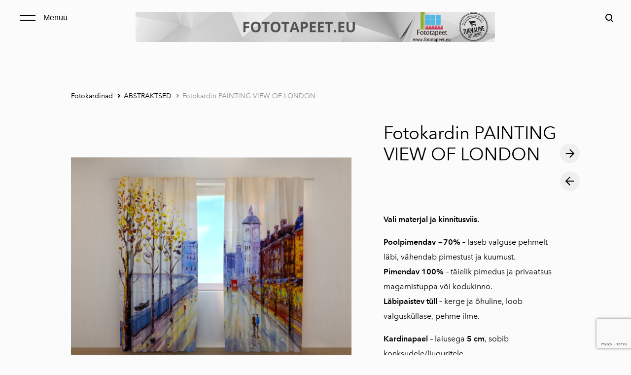

--- FILE ---
content_type: text/html; charset=utf-8
request_url: https://www.fototapeet.eu/fotokardinad/abstraktsed/fotokardin-painting-view-of-london
body_size: 11784
content:
<!DOCTYPE html>



<html class="language-flags-disabled language-names-enabled language-menu-mode-popover publicmode  js-semimodal-toggle" lang="et">
<head prefix="og: http://ogp.me/ns#">
  <!--[if IE]><meta http-equiv="X-UA-Compatible" content="IE=edge"><![endif]--><meta http-equiv="Content-Type" content="text/html; charset=utf-8">
<meta name="viewport" content="width=device-width, initial-scale=1, maximum-scale=1, user-scalable=no">
<meta name="format-detection" content="telephone=no">
  <link rel="icon" href="/favicon.ico" type="image/x-icon">
  <link rel="shortcut icon" href="/favicon.ico" type="image/ico">
  <link rel="shortcut icon" href="/favicon.ico" type="image/x-icon">
<link href="//static.voog.com/designs/81/stylesheets/main.min.css?v=nuuk-1.8.6" media="screen" rel="stylesheet" type="text/css"/>
<style type="text/css" data-voog-style>:root { --container-max-width: 992px; --headings-font-family: "Avenir Next", sans-serif; --main-font-family: "Avenir Next", sans-serif; --primary-color: black; --secondary-color: #8d9091; --third-color: #ffffff; --body-background-color: #FBFBFB;}:root { --header-site-title-font-size: 30px; --header-site-title-font-weight: 400; --header-site-title-text-decoration: none; --header-site-title-font-style: normal; --header-site-title-text-transform: none; --header-site-title-color: black; --header-site-title-hyphens: none; --header-mainmenu-font-size: 18px; --header-mainmenu-line-height: 1.5; --header-mainmenu-color: rgba(0, 0, 0, 0.5); --header-mainmenu-font-weight: 400; --header-mainmenu-font-style: normal; --header-mainmenu-decoration: none; --header-mainmenu-text-transform: none; --header-mainmenu-hyphens: none; --header-mainmenu-hover-color: black; --header-mainmenu-hover-font-weight: 400; --header-mainmenu-hover-font-style: normal; --header-mainmenu-hover-decoration: none; --header-mainmenu-hover-text-transform: none; --header-mainmenu-active-color: black; --header-mainmenu-active-font-weight: 600; --header-mainmenu-active-font-style: normal; --header-mainmenu-active-decoration: none; --header-mainmenu-active-text-transform: none; --menu-sub-font-size: 16px; --menu-sub-line-height: 1.5; --menu-sub-font-weight: 400; --menu-sub-hover-font-weight: 400; --menu-sub-active-font-weight: 400; --menu-sub-font-style: normal; --menu-sub-hover-font-style: normal; --menu-sub-active-font-style: normal; --menu-sub-text-decoration: normal; --menu-sub-hover-text-decoration: normal; --menu-sub-active-text-decoration: normal; --menu-sub-text-transform: none; --menu-sub-hover-text-transform: none; --menu-sub-active-text-transform: none; --menu-sub-color: rgba(0, 0, 0, 0.5); --menu-sub-hover-color: #000000; --menu-sub-active-color: #000000; --menu-dropdown-background-color: #000000; --menu-dropdown-text-color: #ffffff; --menu-dropdown-hover-background-color: #383A3A; --menu-dropdown-hover-text-color: #ffffff;}:root { --headings-title-text-alignment: left; --headings-title-line-height: 1.2; --headings-title-font-size: 72px; --headings-title-font-weight: 400; --headings-title-font-style: normal; --headings-title-text-decoration: none; --headings-title-text-transform: none; --headings-title-color: black; --headings-title-hyphens: none; --headings-heading-text-alignment: left; --headings-heading-line-height: 1.2; --headings-heading-font-size: 56px; --headings-heading-font-weight: 400; --headings-heading-font-style: normal; --headings-heading-text-decoration: none; --headings-heading-text-transform: none; --headings-heading-color: black; --headings-heading-hyphens: none; --headings-subheading-text-alignment: left; --headings-subheading-line-height: 1.2; --headings-subheading-font-size: 36px; --headings-subheading-font-weight: 400; --headings-subheading-font-style: normal; --headings-subheading-text-decoration: none; --headings-subheading-text-transform: none; --headings-subheading-color: black; --headings-subheading-hyphens: none; --headings-heading-4-text-alignment: left; --headings-heading-4-line-height: 1.2; --headings-heading-4-font-size: 24px; --headings-heading-4-font-weight: 400; --headings-heading-4-font-style: normal; --headings-heading-4-text-decoration: none; --headings-heading-4-text-transform: none; --headings-heading-4-color: black; --headings-heading-4-hyphens: none;}:root { --content-body-line-height: 1.9; --content-body-font-size: 16px; --content-body-color: black; --content-body-hyphens: none; --content-link-color: black; --content-link-font-weight: 400; --content-link-font-style: normal; --content-link-hover-font-weight: 400; --content-link-text-decoration: none; --content-link-text-transform: none; --content-link-hover-font-style: normal; --content-link-hover-text-decoration: none; --content-link-hover-text-transform: none; --content-link-hover-color: rgba(0, 0, 0, 0.7);}:root { --product-list-item__width: 33.3%; --product-list-item__image-radius: 0; --product-list-item__alignment: flex-start; --product-list-item__font-size: 14px; --product-list-item__color: black;}:root { --product-title-alignment: left; --product-title-size: 36px; --product-title-font-weight: 400; --product-title-font-style: normal; --product-title-font-text-decoration: none; --product-title-color: #000000; --product-price-size: 16px; --product-price-font-weight: 600; --product-price-font-style: normal; --product-price-font-text-decoration: none; --product-price-color: #000000; --product-description-size: 16px; --product-description-font-weight: 400; --product-description-font-style: normal; --product-description-font-text-decoration: none; --product-description-color: #8D9091;}:root { --button-border-radius: 0px; --button-border-size: 0px; --button-padding: 16px; --button-color: #ffffff; --button-background-color: black; --button-border-color: black; --button-font-size: 16px; --button-font-weight: 400; --button-font-style: normal; --button-text-decoration: none; --button-text-transform: none; --button-hyphens: none; --button-hover-padding: 16px; --button-hover-color: #ffffff; --button-hover-background-color: #8d9091; --button-hover-border-color: #8d9091; --button-hover-font-size: 16px; --button-hover-font-weight: 400; --button-hover-font-style: normal; --button-hover-text-decoration: none; --button-hover-text-transform: none;}:root { --form-label-font-size: 12px; --form-field-font-size: 14px; --form-field-line-height: 1.9; --form-field-font-weight: 300; --form-field-font-style: normal; --form-field-text-decoration: none; --form-field-text-transform: none;}:root { --blog-body-font-size: 18px; --blog-body-line-height: 2; --article-comment-area-backgroundcolor: white; --article-comment-area-color: black;}:root { --layout-footer-font-size: 14px; --layout-footer-line-height: 2;}</style><script src="//static.voog.com/designs/81/javascripts/modernizr-custom.min.js"></script><title>Fotokardin PAINTING VIEW OF LONDON</title><meta property="og:type" content="website">
<meta property="og:url" content="https://www.fototapeet.eu/fotokardinad/abstraktsed/fotokardin-painting-view-of-london">
<meta property="og:title" content="Fotokardin PAINTING VIEW OF LONDON">
<meta property="og:site_name" content="Fototapeet.eu"><script type="application/ld+json">{"@context":"http://schema.org","@type":"BreadcrumbList","itemListElement":[{"@type":"ListItem","position":1,"item":{"@id":"https://www.fototapeet.eu/et","name":"Fototapeet.eu"}},{"@type":"ListItem","position":2,"item":{"@id":"https://www.fototapeet.eu/fotokardinad","name":"Fotokardinad"}},{"@type":"ListItem","position":3,"item":{"@id":"https://www.fototapeet.eu/fotokardinad/abstraktsed","name":"ABSTRAKTSED"}},{"@type":"ListItem","position":4,"item":{"@id":"https://www.fototapeet.eu/fotokardinad/abstraktsed/fotokardin-painting-view-of-london","name":"Fotokardin PAINTING VIEW OF LONDON"}}]}</script>





  <style>
  
  body > .body-bg_color {
    background-color: none;
  }
</style>

<style type="text/css" data-voog-style-variables></style><script>(function(d){if(function(){var r,s=d.createElement("style");s.innerHTML="root: { --tmp: red; }";d.head.appendChild(s);r=!!(window.CSS&&CSS.supports&&CSS.supports("color","var(--tmp)"));s.parentNode.removeChild(s);return!r}()){var ds1="[data-voog-style]",ds2="[data-voog-style-variables]",rv=/(--[A-Za-z\d_-]+?)\s*:\s*(.+?)\s*;/gi,rx=/[^\s;]+\s*:\s*[^{;}\n]*?var\(\s*.+?\s*\)\s*[^;}\n]*?;/gi,sv=d.querySelectorAll(ds1+","+ds2),s=d.querySelectorAll(ds1),i=0,src="",vars={},m;for(;i<sv.length;src+=sv[i++].innerHTML);while((m=rv.exec(src))!==null&&(vars[m[1]]=m[2]));for(i=s.length;i--;){s[i].innerHTML=s[i].innerHTML.replace(rx,function(r){var sr=r,rep=false;sr=sr.replace(/var\(\s*(.+?)\s*\)/gi,function(st,k){if(vars[k]!==undefined){rep=true;return vars[k]}else{return st}});return rep?sr+r:r})}}})(document);
</script>
<link href="//static.voog.com/libs/edicy-gallery/1.9.1/edicy-gallery.css" media="screen" rel="stylesheet" />

<script>VoogEcommerce = { storeInfo: {"currency":"EUR","tax_rate":"24.0","price_entry_mode":"net","currency_symbol":"€","decimal_places":2,"default_language":"et","dimension_display_unit":"cm","dimension_unit":"m","is_publicly_unavailable":false,"min_cart_total":"0.0","missing_required_settings":[],"missing_required_settings?":false,"preferred_payment_types":[],"shopping_cart_version":2,"terms_agreement_required":true,"weight_display_unit":"kg","weight_unit":"kg","company_name":"Fototapeet.eu","bank_details":"LHV Pank\nIBAN:  EE427700771003624783\nSWIFT: LHVBEE22\nVAT: EE101646509","terms_url":"https://fototapeet.eu.teeise.veebimajutus.ee/muugi-ja-tagastustingimused","products_url_slug":"products","address":{"company_name":"Eksklusiiv Kaubandus OÜ rek. 12297364","address1":"Kõrre tee 45","address2":"Vääna-Jõesuu","city":"Harku vald","zip_code":"76909","state":"Harjumaa","country_code":"ee"},"email":"teenindus@fototapeet.eu"}, hasProducts: true };</script>
<link href="//static.voog.com/libs/voog-ecommerce/1.9.1/shopping-cart-v2.css" media="screen" rel="stylesheet" />
<script src="https://www.google.com/recaptcha/api.js"></script>
<script>function vgReCaptchaDispatch(form_id) {var el = document.getElementById(form_id);if (el === null) return false;if (typeof window.CustomEvent === 'function') {var e = new CustomEvent('submit', {cancelable: true});el.dispatchEvent(e);if (e.defaultPrevented !== true) {el.submit();}} else {el.submit();}}</script>
</head>





<body class="product-page body-bg_picker--area light-background">
  
  <div class="body-bg_color"></div>

  <div class="container_wrap">
    
  <div class="search js-search js-prevent-sideclick">
    <div class="search-middle">
      <div class="search-inner js-search-inner">
        <form id="search" class="search-form js-search-form" method="get" action="#">
          <input id="onpage_search" class="search-input js-search-input" type="text" placeholder="Otsi saidilt">
        </form>
        <div class="voog-search-modal js-voog-search-modal"></div>
      </div>
      <button class="search-btn search-close-btn js-search-reset-btn">
        <span class="menu-stripe"></span>
        <span class="menu-stripe"></span>
      </button>
    </div>
  </div>

<header class="header_fixed semimodal-bg_picker--area light-background">
  <div class="semimodal-bg_color bg_color-absolute"></div>
  <div class="header_fixed-content">
    <button class="menu-btn js-menu-btn js-prevent-sideclick">
      <div>
        <span class="menu-stripe"></span>
        <span class="menu-stripe"></span>
      </div>
      <label>Menüü</label>
    </button>

    <div class="header_title content-formatted"><div class="edys-gallery-area edys-gallery-wall edys-gallery-wall-loading" data-gallery-id="1230089" data-settings="{}" >

  <div class="edys-gallery-wall-loader">
    <svg width="40" height="10" xmlns="http://www.w3.org/2000/svg">
      <defs>
          <style type="text/css">
              @-webkit-keyframes loader {
                0%,40%,
                100% { opacity: .2; }
                70% { opacity: 1; }
              }
              @-moz-keyframes loader {
                0%,40%,
                100% { opacity: .2; }
                70% { opacity: 1; }
              }
              @-o-keyframes loader {
                0%,40%,
                100% { opacity: .2; }
                70% { opacity: 1; }
              }
              @keyframes loader {
                0%,40%,
                100% { opacity: .2; }
                70% { opacity: 1; }
              }

              .dot-loader circle {
                  -webkit-animation: loader 1s ease-in-out infinite both;
                  -moz-animation: loader 1s ease-in-out infinite both;
                  -o-animation: loader 1s ease-in-out infinite both;
                  animation: loader 1s ease-in-out infinite both;
              }

              .dot-loader circle:nth-child(1) {
                  -webkit-animation-delay: -0.75s;
                  -moz-animation-delay: -0.75s;
                  -o-animation-delay: -0.75s;
                  animation-delay: -0.75s;
              }
              .dot-loader circle:nth-child(2) {
                  -webkit-animation-delay: -0.5s;
                  -moz-animation-delay: -0.5s;
                  -ms-animation-delay: -0.5s;
                  -o-animation-delay: -0.5s;
                  animation-delay: -0.5s;
              }
              .dot-loader circle:nth-child(3) {
                  -webkit-animation-delay: -0.25s;
                  -moz-animation-delay: -0.25s;
                  -o-animation-delay: -0.25s;
                  animation-delay: -0.25s;
              }
          </style>
      </defs>

      <g fill="currentColor" class="dot-loader">
          <circle cx="3" cy="3" r="3"/>
          <circle cx="12" cy="3" r="3"/>
          <circle cx="21" cy="3" r="3"/>
      </g>

    </svg>
  </div>

  <div class="edys-gallery-wall-inner" data-gallery-photos>
    

    

    

    

    
      <a class="edys-gallery-wall-item" data-gallery-photo-id="18378529" data-original-url="//media.voog.com/0000/0048/8094/photos/FOTOTAPEET.EU.png" data-remote-link="true" data-sizes="[{&quot;content_type&quot;:&quot;image/png&quot;,&quot;width&quot;:600,&quot;height&quot;:50,&quot;size&quot;:&quot;block&quot;,&quot;schemeless_url&quot;:&quot;//media.voog.com/0000/0048/8094/photos/FOTOTAPEET.EU_block.png&quot;,&quot;url&quot;:&quot;//media.voog.com/0000/0048/8094/photos/FOTOTAPEET.EU_block.png&quot;},{&quot;content_type&quot;:&quot;image/png&quot;,&quot;width&quot;:150,&quot;height&quot;:13,&quot;size&quot;:&quot;medium&quot;,&quot;schemeless_url&quot;:&quot;//media.voog.com/0000/0048/8094/photos/FOTOTAPEET.EU_medium.png&quot;,&quot;url&quot;:&quot;//media.voog.com/0000/0048/8094/photos/FOTOTAPEET.EU_medium.png&quot;},{&quot;content_type&quot;:&quot;image/png&quot;,&quot;width&quot;:1200,&quot;height&quot;:100,&quot;size&quot;:null,&quot;schemeless_url&quot;:&quot;//media.voog.com/0000/0048/8094/photos/FOTOTAPEET.EU.png&quot;,&quot;url&quot;:&quot;//media.voog.com/0000/0048/8094/photos/FOTOTAPEET.EU.png&quot;}]" data-title="Fototapeet.eu" href="https://www.fototapeet.eu/">
        <img
          alt="Fototapeet.eu"
          border="0"
          class="edys-gallery-wall-image"
          src="//media.voog.com/0000/0048/8094/photos/FOTOTAPEET.EU.png"
          data-width="1200"
          data-height="100"
        >
      </a>
    
  </div>

</div>

    </div>

    <div class="header_components">
      <div class="header_components-menu--top">
        <div class="js-prevent-sideclick">
  <button class="search-btn search-open-btn js-search-toggle-btn js-prevent-sideclick">
    <svg fill="none" height="24" viewBox="0 0 24 24" width="24" xmlns="http://www.w3.org/2000/svg"><g fill="#000"><path d="m14.2929 16.7071c-.3905-.3905-.3905-1.0237 0-1.4142s1.0237-.3905 1.4142 0l4 4c.3905.3905.3905 1.0237 0 1.4142s-1.0237.3905-1.4142 0z"/><path d="m11 16c2.7614 0 5-2.2386 5-5 0-2.76142-2.2386-5-5-5-2.76142 0-5 2.23858-5 5 0 2.7614 2.23858 5 5 5zm0 2c-3.86599 0-7-3.134-7-7 0-3.86599 3.13401-7 7-7 3.866 0 7 3.13401 7 7 0 3.866-3.134 7-7 7z"/></g></svg>
  </button>
</div></div>
      <div class="cart_btn">
        <div class="cart_btn-icon">
          <svg fill="none" height="24" viewBox="0 0 24 24" width="24" xmlns="http://www.w3.org/2000/svg"><g clip-rule="evenodd" fill="#fff" fill-rule="evenodd"><path d="m18.1446 11.8439-.6975 4.1848c-.0008.0049-.0016.0097-.0025.0145-.0988.5434-.6194.9038-1.1628.805l-11.3688-2.0671c-.37461-.0681-.67804-.343-.78264-.7091l-1.82479-6.3868c-.02553-.08934-.03848-.1818-.03848-.27472 0-.55228.44772-1 1-1h13.72581l.6132-2.62795c.1246-.53401.6007-.9118 1.1491-.9118h2.0648c.6517 0 1.18.52826 1.18 1.17992 0 .65165-.5283 1.17991-1.18 1.17991h-1.1285z"/><path d="m6.5 21c-.82843 0-1.5-.6716-1.5-1.5s.67157-1.5 1.5-1.5 1.5.6716 1.5 1.5-.67157 1.5-1.5 1.5zm9 0c-.8284 0-1.5-.6716-1.5-1.5s.6716-1.5 1.5-1.5 1.5.6716 1.5 1.5-.6716 1.5-1.5 1.5z"/></g></svg>
        </div>
        <div class="cart_btn-count"></div>
      </div>
    </div>
  </div>
</header>
<div class="cart_popover-wrap">
  <div class="cart_popover">
    <div class="cart_popover-icon">
      <svg fill="none" height="24" viewBox="0 0 24 24" width="24" xmlns="http://www.w3.org/2000/svg"><g clip-rule="evenodd" fill="#fff" fill-rule="evenodd"><path d="m18.1446 11.8439-.6975 4.1848c-.0008.0049-.0016.0097-.0025.0145-.0988.5434-.6194.9038-1.1628.805l-11.3688-2.0671c-.37461-.0681-.67804-.343-.78264-.7091l-1.82479-6.3868c-.02553-.08934-.03848-.1818-.03848-.27472 0-.55228.44772-1 1-1h13.72581l.6132-2.62795c.1246-.53401.6007-.9118 1.1491-.9118h2.0648c.6517 0 1.18.52826 1.18 1.17992 0 .65165-.5283 1.17991-1.18 1.17991h-1.1285z"/><path d="m6.5 21c-.82843 0-1.5-.6716-1.5-1.5s.67157-1.5 1.5-1.5 1.5.6716 1.5 1.5-.67157 1.5-1.5 1.5zm9 0c-.8284 0-1.5-.6716-1.5-1.5s.6716-1.5 1.5-1.5 1.5.6716 1.5 1.5-.6716 1.5-1.5 1.5z"/></g></svg>
    </div>
    <div class="cart_popover-content">
      <div class="cart_popover-content--info">
        <span class="cart_popover-content--product"></span> lisati ostukorvi.
      </div>
      <div class="cart_popover-content--view">Vaata ostukorvi</div>
    </div>
  </div>
</div><div class="semimodal js-prevent-sideclick">

<img class="js-lazyload image_fit-cover image_abs semimodal-bg_image"
  data-src="" data-sizes="100vw" 
  style="display: none;"/>
<div class="semimodal-bg_color bg_color-absolute"></div>

  <header class="semimodal_inner semimodal-bg_picker--area light-background">
    <div class="flex_box">
      <button class="menu-btn js-menu-btn js-prevent-sideclick">
        <div>
          <span class="menu-stripe"></span>
          <span class="menu-stripe"></span>
        </div>
        <label>Menüü</label>
      </button></div>

    <div class="site_title content-formatted"><div class="edys-gallery-area edys-gallery-wall edys-gallery-wall-loading" data-gallery-id="1230089" data-settings="{}" >

  <div class="edys-gallery-wall-loader">
    <svg width="40" height="10" xmlns="http://www.w3.org/2000/svg">
      <defs>
          <style type="text/css">
              @-webkit-keyframes loader {
                0%,40%,
                100% { opacity: .2; }
                70% { opacity: 1; }
              }
              @-moz-keyframes loader {
                0%,40%,
                100% { opacity: .2; }
                70% { opacity: 1; }
              }
              @-o-keyframes loader {
                0%,40%,
                100% { opacity: .2; }
                70% { opacity: 1; }
              }
              @keyframes loader {
                0%,40%,
                100% { opacity: .2; }
                70% { opacity: 1; }
              }

              .dot-loader circle {
                  -webkit-animation: loader 1s ease-in-out infinite both;
                  -moz-animation: loader 1s ease-in-out infinite both;
                  -o-animation: loader 1s ease-in-out infinite both;
                  animation: loader 1s ease-in-out infinite both;
              }

              .dot-loader circle:nth-child(1) {
                  -webkit-animation-delay: -0.75s;
                  -moz-animation-delay: -0.75s;
                  -o-animation-delay: -0.75s;
                  animation-delay: -0.75s;
              }
              .dot-loader circle:nth-child(2) {
                  -webkit-animation-delay: -0.5s;
                  -moz-animation-delay: -0.5s;
                  -ms-animation-delay: -0.5s;
                  -o-animation-delay: -0.5s;
                  animation-delay: -0.5s;
              }
              .dot-loader circle:nth-child(3) {
                  -webkit-animation-delay: -0.25s;
                  -moz-animation-delay: -0.25s;
                  -o-animation-delay: -0.25s;
                  animation-delay: -0.25s;
              }
          </style>
      </defs>

      <g fill="currentColor" class="dot-loader">
          <circle cx="3" cy="3" r="3"/>
          <circle cx="12" cy="3" r="3"/>
          <circle cx="21" cy="3" r="3"/>
      </g>

    </svg>
  </div>

  <div class="edys-gallery-wall-inner" data-gallery-photos>
    

    

    

    

    
      <a class="edys-gallery-wall-item" data-gallery-photo-id="18378529" data-original-url="//media.voog.com/0000/0048/8094/photos/FOTOTAPEET.EU.png" data-remote-link="true" data-sizes="[{&quot;content_type&quot;:&quot;image/png&quot;,&quot;width&quot;:600,&quot;height&quot;:50,&quot;size&quot;:&quot;block&quot;,&quot;schemeless_url&quot;:&quot;//media.voog.com/0000/0048/8094/photos/FOTOTAPEET.EU_block.png&quot;,&quot;url&quot;:&quot;//media.voog.com/0000/0048/8094/photos/FOTOTAPEET.EU_block.png&quot;},{&quot;content_type&quot;:&quot;image/png&quot;,&quot;width&quot;:150,&quot;height&quot;:13,&quot;size&quot;:&quot;medium&quot;,&quot;schemeless_url&quot;:&quot;//media.voog.com/0000/0048/8094/photos/FOTOTAPEET.EU_medium.png&quot;,&quot;url&quot;:&quot;//media.voog.com/0000/0048/8094/photos/FOTOTAPEET.EU_medium.png&quot;},{&quot;content_type&quot;:&quot;image/png&quot;,&quot;width&quot;:1200,&quot;height&quot;:100,&quot;size&quot;:null,&quot;schemeless_url&quot;:&quot;//media.voog.com/0000/0048/8094/photos/FOTOTAPEET.EU.png&quot;,&quot;url&quot;:&quot;//media.voog.com/0000/0048/8094/photos/FOTOTAPEET.EU.png&quot;}]" data-title="Fototapeet.eu" href="https://www.fototapeet.eu/">
        <img
          alt="Fototapeet.eu"
          border="0"
          class="edys-gallery-wall-image"
          src="//media.voog.com/0000/0048/8094/photos/FOTOTAPEET.EU.png"
          data-width="1200"
          data-height="100"
        >
      </a>
    
  </div>

</div>

    </div>

    <div class="semimodal_bottom"><nav class="menu-main p-rel js-menu-main js-popover js-prevent-sideclick">
  <ul class="menu"><ul class="menu menu_semimodal-list">
        
        <li data-visible=true class="menu-item lvl-1 top-menu-element square"><a href="/et">Fototapeet.eu</a></li>
        
    
      

      

          

          <li
            
            data-url="/laos-kohe-olemas"
            
            class="menu-item-product-list square menu-item lvl-1 top-menu-element"
          ><a href="/laos-kohe-olemas">Laos kohe olemas -50%</a>
          </li>
        

      

    
    
      

      

          

          <li
            
            data-url="/eritellimused"
            
            class="menu-item-product-list square menu-item lvl-1 top-menu-element"
          ><a href="/eritellimused">Eritellimusel valmistamine</a>
          </li>
        

      

    
    
      

      

          

          <li
            
            data-url="/fliisil-fototapeedid"
            
            class="menu-item-product-list square menu-item lvl-1 top-menu-element"
          ><a href="/fliisil-fototapeedid">Fliisil fototapeedid</a>
          </li>
        

      

    
    
      

      

          

          <li
            
            data-url="/isekleepuv-fliistapeet"
            
            class="menu-item-product-list square menu-item lvl-1 top-menu-element"
          ><a href="/isekleepuv-fliistapeet">Isekleepuvad fototapeedid</a>
          </li>
        

      

    
    
      

      

          

          <li
            
            data-url="/koogi-tagaseinad"
            
            class="menu-item-product-list square menu-item lvl-1"
          ><a href="/koogi-tagaseinad">Köögi tagaseinad </a>
          </li>
        

      

    
    
      

      

          

          <li
            
            data-url="/seinakellad"
            
            class="menu-item-product-list square menu-item lvl-1"
          ><a href="/seinakellad">Seinakellad</a>
          </li>
        

      

    
    
      

      

          

          <li
            
            data-url="/seinanagid"
            
            class="menu-item-product-list square menu-item lvl-1"
          ><a href="/seinanagid">Seinanagid</a>
          </li>
        

      

    
    
      

      

          

          <li
            
            data-url="/seinapildid"
            
            class="menu-item-product-list square menu-item lvl-1"
          ><a href="/seinapildid">Seinapildid</a>
          </li>
        

      

    
    
      

      

          

          <li
            
            data-url="/fotokardinad"
            
            class="menu-item-product-list square menu-item lvl-1 has-children"
          ><a class="selected" href="/fotokardinad">Fotokardinad</a>
          </li>
        

      

    
            <div class="menu-item-product-list" data-visible="true">
              <div class="menu-sub active">
                <ul class="menu">
                  
                    
            
                  

                  <li
                    class="menu-item menu-item-product-list menu-item-sub"
                    
                  ><a class="selected" href="/fotokardinad/abstraktsed">ABSTRAKTSED</a></li>
                
              
                  

                  <li
                    class="menu-item menu-item-product-list menu-item-sub"
                    
                  ><a href="/fotokardinad/loomad-ja-linnud">LOOMAD JA LINNUD</a></li>
                
              
                  

                  <li
                    class="menu-item menu-item-product-list menu-item-sub"
                    
                  ><a href="/fotokardinad/lastele">LASTELE</a></li>
                
              
                  

                  <li
                    class="menu-item menu-item-product-list menu-item-sub"
                    
                  ><a href="/fotokardinad/linnad">LINNAD</a></li>
                
              
                  

                  <li
                    class="menu-item menu-item-product-list menu-item-sub"
                    
                  ><a href="/fotokardinad/loodus">LOODUS</a></li>
                
              
                  

                  <li
                    class="menu-item menu-item-product-list menu-item-sub"
                    
                  ><a href="/fotokardinad/sport">SPORT</a></li>
                
              
          
                  
                </ul>
              </div>
            </div>
    
      

      

          

          <li
            
            data-url="/roomakardinad"
            
            class="menu-item-product-list square menu-item lvl-1"
          ><a href="/roomakardinad">Roomakardinad</a>
          </li>
        

      

    
    
      

      

          

          <li
            
            data-url="/paneelkardinad"
            
            class="menu-item-product-list square menu-item lvl-1"
          ><a href="/paneelkardinad">Paneelkardinad</a>
          </li>
        

      

    
    
      

      

          

          <li
            
            data-url="/pleedid"
            
            class="menu-item-product-list square menu-item lvl-1"
          ><a href="/pleedid">Pleedid</a>
          </li>
        

      

    
    
      

      

          

          <li
            
            data-url="/joulueri"
            
            class="menu-item-product-list square menu-item lvl-1"
          ><a href="/joulueri">Jõulueri kodutekstiilid</a>
          </li>
        

      

    
    
      

      <li
          
          data-url="/blogi"
          
          class="menu-item square lvl-1"
        ><a href="/blogi">Blogi</a>
        </li>
      

    
    
      

      <li
          
          data-url="/paigaldus"
          
          class="menu-item square lvl-1"
        ><a href="/paigaldus">Paigaldus</a>
        </li>
      

    
    
      

      <li
          
          data-url="/korduvad-kusimused"
          
          class="menu-item square lvl-1"
        ><a href="/korduvad-kusimused">Korduvad küsimused</a>
        </li>
      

    
    
      

      <li
          
          data-url="/muugi-ja-tagastustingimused"
          
          class="menu-item square lvl-1"
        ><a href="/muugi-ja-tagastustingimused">Müügi- ja tagastustingimused</a>
        </li>
      

    
    
      

      <li
          
          data-url="/facebook-fototapeet-eu"
          
          class="menu-item square lvl-1"
        ><a href="/facebook-fototapeet-eu">Facebook-Fototapeet.eu</a>
        </li>
      

    
    
      

      <li
          
          data-url="/korre-tee-45-vaana-joesuu-harku-vald"
          
          class="menu-item square lvl-1"
        ><a href="/korre-tee-45-vaana-joesuu-harku-vald">Kontakt</a>
        </li>
      

    
      </ul>
    </ul>
  
</nav>
</div>
  </header>
</div>

    <div class="pad_container p-rel">
      
      <div class="container">
        <div class="mar_t-32 mar_b-32">
          <nav class="menu-sub menu-breadcrumbs content-formatted">
  <ul class="menu">
      
      <li class="menu-item">
          <a class="menu-link  " href="/fotokardinad">Fotokardinad</a>
        </li>
      
      <li class="menu-item">
          <a class="menu-link  with_arrow  " href="/fotokardinad/abstraktsed">ABSTRAKTSED</a>
        </li>
      
      <li class="menu-item">
          <a class="menu-link  with_arrow   active" href="/fotokardinad/abstraktsed/fotokardin-painting-view-of-london">Fotokardin PAINTING VIEW OF LONDON</a>
        </li>
      </ul>
</nav>

        </div>

        <main class="content" role="main" data-search-indexing-allowed="true">
          
          <div class="flex_row flex_row-2 reverse-col-tablet mar_0-32-neg">
            <div class="flex_row-2--item-60">
              <div class="mar_0-32 p-rel js-product-page-image-wrap"><div class="js-product-page-image  mar_b-32">
                    


  <div class="content-item-box with-image js-content-item-box not-loaded">
    <div class="item-top">
      <div class="top-inner of-hidden">
        
          <div class="loader js-loader"></div>

<img class="js-lazyload item-image not-cropped"
  data-src="//media.voog.com/0000/0048/8094/photos/Oil%20Painting%20View%20of%20London.jpg" data-sizes="(min-width: 1280px) 1280px, 100vw" 
  
      data-srcset="//media.voog.com/0000/0048/8094/photos/Oil%20Painting%20View%20of%20London.jpg 800w, //media.voog.com/0000/0048/8094/photos/Oil%20Painting%20View%20of%20London_block.jpg 600w, //media.voog.com/0000/0048/8094/photos/Oil%20Painting%20View%20of%20London_medium.jpg 150w"/>

        
      </div>
    </div>
  </div>


                  </div></div>
              <section class="content-body content-formatted mar_0-32" data-search-indexing-allowed="true"><div class="edys-gallery-area edys-gallery-wall edys-gallery-wall-loading" data-gallery-id="1185919" data-settings="{&quot;spacing&quot;:2}" style="margin-left: -2.0px;margin-right: -2.0px;">

  <div class="edys-gallery-wall-loader">
    <svg width="40" height="10" xmlns="http://www.w3.org/2000/svg">
      <defs>
          <style type="text/css">
              @-webkit-keyframes loader {
                0%,40%,
                100% { opacity: .2; }
                70% { opacity: 1; }
              }
              @-moz-keyframes loader {
                0%,40%,
                100% { opacity: .2; }
                70% { opacity: 1; }
              }
              @-o-keyframes loader {
                0%,40%,
                100% { opacity: .2; }
                70% { opacity: 1; }
              }
              @keyframes loader {
                0%,40%,
                100% { opacity: .2; }
                70% { opacity: 1; }
              }

              .dot-loader circle {
                  -webkit-animation: loader 1s ease-in-out infinite both;
                  -moz-animation: loader 1s ease-in-out infinite both;
                  -o-animation: loader 1s ease-in-out infinite both;
                  animation: loader 1s ease-in-out infinite both;
              }

              .dot-loader circle:nth-child(1) {
                  -webkit-animation-delay: -0.75s;
                  -moz-animation-delay: -0.75s;
                  -o-animation-delay: -0.75s;
                  animation-delay: -0.75s;
              }
              .dot-loader circle:nth-child(2) {
                  -webkit-animation-delay: -0.5s;
                  -moz-animation-delay: -0.5s;
                  -ms-animation-delay: -0.5s;
                  -o-animation-delay: -0.5s;
                  animation-delay: -0.5s;
              }
              .dot-loader circle:nth-child(3) {
                  -webkit-animation-delay: -0.25s;
                  -moz-animation-delay: -0.25s;
                  -o-animation-delay: -0.25s;
                  animation-delay: -0.25s;
              }
          </style>
      </defs>

      <g fill="currentColor" class="dot-loader">
          <circle cx="3" cy="3" r="3"/>
          <circle cx="12" cy="3" r="3"/>
          <circle cx="21" cy="3" r="3"/>
      </g>

    </svg>
  </div>

  <div class="edys-gallery-wall-inner" data-gallery-photos>
    

    

    

    

    
      <a class="edys-gallery-wall-item" data-gallery-photo-id="18131872" data-original-url="//media.voog.com/0000/0048/8094/photos/Oil%20Painting%20View%20of%20London.jpg" data-sizes="[{&quot;content_type&quot;:&quot;image/jpeg&quot;,&quot;width&quot;:600,&quot;height&quot;:450,&quot;size&quot;:&quot;block&quot;,&quot;schemeless_url&quot;:&quot;//media.voog.com/0000/0048/8094/photos/Oil%20Painting%20View%20of%20London_block.jpg&quot;,&quot;url&quot;:&quot;//media.voog.com/0000/0048/8094/photos/Oil%20Painting%20View%20of%20London_block.jpg&quot;},{&quot;content_type&quot;:&quot;image/jpeg&quot;,&quot;width&quot;:150,&quot;height&quot;:113,&quot;size&quot;:&quot;medium&quot;,&quot;schemeless_url&quot;:&quot;//media.voog.com/0000/0048/8094/photos/Oil%20Painting%20View%20of%20London_medium.jpg&quot;,&quot;url&quot;:&quot;//media.voog.com/0000/0048/8094/photos/Oil%20Painting%20View%20of%20London_medium.jpg&quot;},{&quot;content_type&quot;:&quot;image/jpeg&quot;,&quot;width&quot;:800,&quot;height&quot;:600,&quot;size&quot;:null,&quot;schemeless_url&quot;:&quot;//media.voog.com/0000/0048/8094/photos/Oil%20Painting%20View%20of%20London.jpg&quot;,&quot;url&quot;:&quot;//media.voog.com/0000/0048/8094/photos/Oil%20Painting%20View%20of%20London.jpg&quot;}]" href="//media.voog.com/0000/0048/8094/photos/Oil%20Painting%20View%20of%20London_block.jpg" style="padding: 2px;">
        <img
          
          border="0"
          class="edys-gallery-wall-image"
          src="//media.voog.com/0000/0048/8094/photos/Oil%20Painting%20View%20of%20London_block.jpg"
          data-width="600"
          data-height="450"
        >
      </a>
    
      <a class="edys-gallery-wall-item" data-gallery-photo-id="18131871" data-original-url="//media.voog.com/0000/0048/8094/photos/Ft%20Oil%20Painting%20View%20of%20London.jpg" data-sizes="[{&quot;content_type&quot;:&quot;image/jpeg&quot;,&quot;width&quot;:600,&quot;height&quot;:450,&quot;size&quot;:&quot;block&quot;,&quot;schemeless_url&quot;:&quot;//media.voog.com/0000/0048/8094/photos/Ft%20Oil%20Painting%20View%20of%20London_block.jpg&quot;,&quot;url&quot;:&quot;//media.voog.com/0000/0048/8094/photos/Ft%20Oil%20Painting%20View%20of%20London_block.jpg&quot;},{&quot;content_type&quot;:&quot;image/jpeg&quot;,&quot;width&quot;:150,&quot;height&quot;:113,&quot;size&quot;:&quot;medium&quot;,&quot;schemeless_url&quot;:&quot;//media.voog.com/0000/0048/8094/photos/Ft%20Oil%20Painting%20View%20of%20London_medium.jpg&quot;,&quot;url&quot;:&quot;//media.voog.com/0000/0048/8094/photos/Ft%20Oil%20Painting%20View%20of%20London_medium.jpg&quot;},{&quot;content_type&quot;:&quot;image/jpeg&quot;,&quot;width&quot;:800,&quot;height&quot;:600,&quot;size&quot;:null,&quot;schemeless_url&quot;:&quot;//media.voog.com/0000/0048/8094/photos/Ft%20Oil%20Painting%20View%20of%20London.jpg&quot;,&quot;url&quot;:&quot;//media.voog.com/0000/0048/8094/photos/Ft%20Oil%20Painting%20View%20of%20London.jpg&quot;}]" href="//media.voog.com/0000/0048/8094/photos/Ft%20Oil%20Painting%20View%20of%20London_block.jpg" style="padding: 2px;">
        <img
          
          border="0"
          class="edys-gallery-wall-image"
          src="//media.voog.com/0000/0048/8094/photos/Ft%20Oil%20Painting%20View%20of%20London_block.jpg"
          data-width="600"
          data-height="450"
        >
      </a>
    
  </div>

</div>

              </section>
            </div>

            <div class="flex_row-2--item-40">
              <div class="mar_0-32 flex_col t-sticky">
                <div class="flex_row flex_a-center flex_j-space-between mar_b-64">
                  <div class="content-body content-formatted" data-search-indexing-allowed="true">

                    
                      <h3>Fotokardin PAINTING VIEW OF LONDON</h3>
                    </div>
                  <div>
                    <div class="product_page-nav--wrap"><a class="product_page-nav--link product_page-nav--right"  title="Järgmine" href="/fotokardinad/abstraktsed/fotokardin-london-bridge-in-van-gogh-style"></a><a class="product_page-nav--link product_page-nav--left" title="Eelmine" href="/fotokardinad/abstraktsed/fotokardin-black-art-car"></a></div>
                  </div>
                </div>
                <section class="content-body content-formatted js-buy-btn-content mar_32-0" data-search-indexing-allowed="true">

          



<p><strong>Vali materjal ja kinnitusviis.</strong><br></p><p></p><p><strong>Poolpimendav ~70%</strong><b>&nbsp;– </b>laseb valguse pehmelt läbi, vähendab pimestust ja kuumust.<br><strong>Pimendav 100%</strong><b>&nbsp;– </b>täielik pimedus ja privaatsus magamistuppa või kodukinno.<br><strong>Läbipaistev tüll</strong><b>&nbsp;– </b>kerge ja õhuline, loob valgusküllase, pehme ilme.</p><p><strong>Kardinapael</strong>&nbsp;– laiusega <strong>5 cm</strong>, sobib konksudele/liuguritele.<br><strong>Tasku (tunnel)</strong>&nbsp;– laiusega <strong>5 cm</strong>, torule lihtsasti peale lükatav.<br><strong>Aaskinnitus</strong>&nbsp;– aasa pikkus <strong>5 cm</strong>, sobib <strong>3 cm</strong>&nbsp;läbimõõduga kardinapuule.</p><p>&nbsp;<br><strong>Sisesta soovitud mõõdud</strong>&nbsp;(laius × kõrgus) allolevasse päringuvormi ning mitme osalisena kardinat soovid.</p><p><b>Kvaliteet ja hooldus</b><br><b>Kõik kardinad on </b><b>kvaliteetselt õmmeldud</b><b>.</b><br><b>Masinpesu </b><b>30–40 °C</b><b>. Triikimine </b><b>madalaimal temperatuuril</b><b>. Kuivatit mitte kasutada; triigi pahupoolt<br></b></p><p><b>Poolpimendav: 1m2- 24,50eur<strong><br></strong>Pimendav: 1m2- 30,10eur<strong><br></strong>Sifoon: 1m2- 28eur<br><br>Näidispildil oleva kardina mõõdud 240 x 240 cm</b></p>




        
<form accept-charset="UTF-8" action="/fotokardinad/abstraktsed/fotokardin-painting-view-of-london" id="form_242921" method="post"><div style="display:none"><input name="utf8" type="hidden" value="&#x2713;" /></div>
<input id="ticket_form_id" name="ticket[form_id]" type="hidden" value="242921" />
<div class="form_area">
  <div style="display: none; visibility: hidden;">Email again: <input autocomplete="off" id="fci_ticket_email" name="ticket[email]" type="text" value="" /></div>
<div class="form_fields">
<div class="form_field   ">
  
    <label class="form_field_label" for="field_field_1754996505481">Sinu nimi</label>
    <input class="form_field_textfield form_field_size_medium" id="field_field_1754996505481" maxlength="2000" name="ticket[data][field_1754996505481]" type="text" value="" />
    
</div><div class="form_field form_field_required  ">
  
    <label class="form_field_label" for="field_field_1754996505482">E-mail</label>
    <input class="form_field_textfield form_field_size_medium" id="field_field_1754996505482" maxlength="2000" name="ticket[data][field_1754996505482]" type="email" value="" />
    
</div><div class="form_field   ">
  
    <label class="form_field_label" for="field_field_1754996505483">Sinu sõnum</label>
    <textarea class="form_field_textarea form_field_size_large" cols="20" id="field_field_1754996505483" maxlength="16000" name="ticket[data][field_1754996505483]" rows="5">
</textarea>
    
</div></div>

<script>function onSubmitRc_form_242921(token) {vgReCaptchaDispatch("form_242921");}</script>
<div class="form_submit">
  <input class="form_submit_input g-recaptcha" data-action="vg_form" data-callback="onSubmitRc_form_242921" data-sitekey="6LfuuQAVAAAAAN7sQtqgWu6Q6kt_AXbEllVWOrHk" name="commit" type="submit" value="Sisesta" />
</div>
</div>
</form>
                </section>
              </div>
            </div>
          </div><div>
          </div>
        </main>
      </div>
    </div>
    
<footer class="footer content-formatted">
  <div class="w-100p">
    <div class="footer_separator"></div>
    <div class="editor_default-container"><div class="flex_row flex_row-2 mar_0-8-neg flex_j-center"><div class="flex_row-4--item footer_content">
              <div class="content-formatted mar_0-8">
                <a href="https://dashboard.mailerlite.com/forms/1540902/155729718690186371/share" target="_self" class="custom-btn">Liitu uudiskirjaga</a>
              </div>
            </div><div class="flex_row-4--item footer_content">
              <div class="content-formatted mar_0-8">
                <div class="edy-content-social-buttons-list edy-content-social-buttons-list-left" style="text-align: left;"><a class="edy-content-social-button" data-type="facebook" href="https://facebook.com/www.fototapeet.eu" style="text-decoration: none;">
  <svg viewBox="0 0 50 50" width="50" height="50" xmlns="http://www.w3.org/2000/svg">
    <g stroke="currentColor" transform="translate(2 2)" stroke-width="0" fill="none" fill-rule="evenodd">
      
      
        <path d="M24.315 34h-4.878V22.5H17v-3.964h2.437v-2.38c0-3.233 1.376-5.156 5.286-5.156h3.255v3.964h-2.034c-1.523 0-1.623.554-1.623 1.588l-.006 1.984H28l-.43 3.963h-3.256V34z" fill="currentColor"></path>
      
    </g>
  </svg>
</a><a class="edy-content-social-button" data-type="email" href="mailto:?subject=&amp;body=" style="text-decoration: none;">
  <svg viewBox="0 0 50 50" width="50" height="50" xmlns="http://www.w3.org/2000/svg">
    <g stroke="currentColor" transform="translate(2 2)" stroke-width="0" fill="none" fill-rule="evenodd">
      
      
        <path d="M13.1 18.93c.3.18 1.13.72 2.53 1.62l3.2 2.07.54.35.66.43.64.37c.25.14.48.24.7.3.22.08.43.1.62.1.2 0 .4-.02.63-.1.22-.06.45-.16.7-.3.25-.13.46-.26.64-.37.18-.1.4-.25.66-.43l.53-.35c.75-.48 2.66-1.7 5.74-3.7.6-.37 1.1-.84 1.5-1.4.4-.53.6-1.1.6-1.7 0-.5-.2-.93-.58-1.3-.4-.34-.85-.52-1.38-.52H12.96c-.63 0-1.1.2-1.45.6-.33.38-.5.88-.5 1.47 0 .48.23 1 .68 1.55.45.56.92 1 1.43 1.3zm18.67 1.22c-2.68 1.68-4.72 3-6.1 3.92l-1.15.74c-.3.2-.67.37-1.16.56-.48.18-.93.28-1.35.28-.43 0-.88-.1-1.36-.28-.5-.2-.87-.37-1.16-.55-.3-.17-.67-.4-1.14-.73-1.1-.75-3.14-2.06-6.1-3.92-.47-.3-.88-.62-1.24-1v9.03c0 .5.2.93.58 1.3.38.34.84.52 1.38.52h18.08c.54 0 1-.18 1.38-.53.4-.36.58-.8.58-1.3v-9c-.35.35-.76.68-1.23.98z" fill="currentColor"></path>
      
    </g>
  </svg>
</a></div>
              </div>
            </div><div class="flex_row-4--item footer_content">
              <div class="content-formatted mar_0-8">
                <script id="mcjs">!function(c,h,i,m,p){m=c.createElement(h),p=c.getElementsByTagName(h)[0],m.async=1,m.src=i,p.parentNode.insertBefore(m,p)}(document,"script","https://chimpstatic.com/mcjs-connected/js/users/5d9ff9557f2f78c5a44d49e68/e59aa1b904eb4b63ee08c15e6.js");</script>
              </div>
            </div><div class="flex_row-4--item footer_content">
              <div class="content-formatted mar_0-8">
                <script id="mcjs">!function(c,h,i,m,p){m=c.createElement(h),p=c.getElementsByTagName(h)[0],m.async=1,m.src=i,p.parentNode.insertBefore(m,p)}(document,"script","https://chimpstatic.com/mcjs-connected/js/users/5d9ff9557f2f78c5a44d49e68/e59aa1b904eb4b63ee08c15e6.js");</script>
              </div>
            </div></div><div class="flex_row flex_row-2 mar_0-8-neg flex_j-center"><div class="flex_row-4--item footer_content footer_content-hidden">
              <div class="content-formatted mar_0-8">
                
              </div>
            </div><div class="flex_row-4--item footer_content footer_content-hidden">
              <div class="content-formatted mar_0-8">
                
              </div>
            </div><div class="flex_row-4--item footer_content footer_content-hidden">
              <div class="content-formatted mar_0-8">
                
              </div>
            </div><div class="flex_row-4--item footer_content">
              <div class="content-formatted mar_0-8">
                






























































































































































































































































































































































































































































































































































































































































































































































































































































































































































































































































































































































































































































































































© Fototapeet.eu 2010-2025. Kõik õigused kaitstud.

<br>





























































































































































































































































































































































































































































































































































































































































































































































































































































































































































































































































































































































































































































































































              </div>
            </div></div></div></div>
</footer>

  </div>

  
  

  
<script src="https://cdnjs.cloudflare.com/ajax/libs/jquery/3.5.1/jquery.min.js" integrity="sha512-bLT0Qm9VnAYZDflyKcBaQ2gg0hSYNQrJ8RilYldYQ1FxQYoCLtUjuuRuZo+fjqhx/qtq/1itJ0C2ejDxltZVFg==" crossorigin="anonymous"></script>
<script src="https://cdn.jsdelivr.net/npm/intersection-observer@0.11.0/intersection-observer.js" integrity="sha256-LkCt8+MalJg9nIGzDMmSEJzqyssPhY1VCvqaGNBNng8=" crossorigin="anonymous"></script>
<script src="https://cdnjs.cloudflare.com/ajax/libs/vanilla-lazyload/17.1.3/lazyload.min.js" integrity="sha512-V3DZ9ZAJrv8ZYY5Zarlfjusec9J6S8htRT3bJDKTdEgq0g9OhbHQUjK+vsBkE6CH0J5VJtBCzPSXJ0ZCVpjPdQ==" crossorigin="anonymous"></script>
<script src="https://cdnjs.cloudflare.com/ajax/libs/object-fit-images/3.2.4/ofi.min.js" integrity="sha512-7taFZYSf0eAWyi1UvMzNrBoPVuvLU7KX6h10e4AzyHVnPjzuxeGWbXYX+ED9zXVVq+r9Xox5WqvABACBSCevmg==" crossorigin="anonymous"></script>
<script src="//static.voog.com/designs/81/javascripts/global.min.js?v=nuuk-1.8.6"></script>
<script src="//static.voog.com/libs/picturefill/1.9.1/picturefill.min.js"></script>

  <script src="//static.voog.com/libs/edicy-search/latest/edicy-search.js"></script>
  <script>site.bindSiteSearch($('.js-search-form').get(0), 'et', 'Sinu otsingule ei leitud ühtegi vastet');</script>




<script type="text/javascript">
var _ews = _ews || {"_account":"A-488094-1","_tzo":"7200"};

(function() {
  var s = document.createElement('script'); s.type = 'text/javascript'; s.async = true;
  s.src = 'https://s.voog.com/_tr-v1.js';
  (
    document.getElementsByTagName('head')[0] ||
    document.getElementsByTagName('body')[0]
  ).appendChild(s);
})();
</script>
<script id="mcjs">!function(c,h,i,m,p){m=c.createElement(h),p=c.getElementsByTagName(h)[0],m.async=1,m.src=i,p.parentNode.insertBefore(m,p)}(document,"script","https://chimpstatic.com/mcjs-connected/js/users/5d9ff9557f2f78c5a44d49e68/e59aa1b904eb4b63ee08c15e6.js");</script>

<script src="https://static.elfsight.com/platform/platform.js" data-use-service-core defer></script>
<div class="elfsight-app-e4e2a738-1929-40a0-9c3b-3347214ee0f1" data-elfsight-app-lazy></div>


<!-- Google tag (gtag.js) -->
<script async src="https://www.googletagmanager.com/gtag/js?id=G-6LF9T48NR9">
</script>
<script>
  window.dataLayer = window.dataLayer || [];
  function gtag(){dataLayer.push(arguments);}
  gtag('js', new Date());

  gtag('config', 'G-6LF9T48NR9');
</script>



  <script>
    site.handleProductPageContent();
  </script>
  

<script src="//static.voog.com/libs/edicy-gallery/1.9.1/edicy-gallery.js"></script>

<script src="//static.voog.com/libs/voog-ecommerce/1.9.1/shopping-cart-v2.js"></script><script>if (!window.Voog.ecommerceConfig || window.Voog.ecommerceConfig.autoRun !== false) {  window.Voog.loadEcommerceTranslations('et');   window.Voog.ShoppingCart.init('et');   window.Voog.buyButtonsManager.init('et'); }</script>
</body>
</html>


--- FILE ---
content_type: text/html; charset=utf-8
request_url: https://www.google.com/recaptcha/api2/anchor?ar=1&k=6LfuuQAVAAAAAN7sQtqgWu6Q6kt_AXbEllVWOrHk&co=aHR0cHM6Ly93d3cuZm90b3RhcGVldC5ldTo0NDM.&hl=en&v=PoyoqOPhxBO7pBk68S4YbpHZ&size=invisible&sa=vg_form&anchor-ms=20000&execute-ms=30000&cb=xcl8cbesr6g
body_size: 48945
content:
<!DOCTYPE HTML><html dir="ltr" lang="en"><head><meta http-equiv="Content-Type" content="text/html; charset=UTF-8">
<meta http-equiv="X-UA-Compatible" content="IE=edge">
<title>reCAPTCHA</title>
<style type="text/css">
/* cyrillic-ext */
@font-face {
  font-family: 'Roboto';
  font-style: normal;
  font-weight: 400;
  font-stretch: 100%;
  src: url(//fonts.gstatic.com/s/roboto/v48/KFO7CnqEu92Fr1ME7kSn66aGLdTylUAMa3GUBHMdazTgWw.woff2) format('woff2');
  unicode-range: U+0460-052F, U+1C80-1C8A, U+20B4, U+2DE0-2DFF, U+A640-A69F, U+FE2E-FE2F;
}
/* cyrillic */
@font-face {
  font-family: 'Roboto';
  font-style: normal;
  font-weight: 400;
  font-stretch: 100%;
  src: url(//fonts.gstatic.com/s/roboto/v48/KFO7CnqEu92Fr1ME7kSn66aGLdTylUAMa3iUBHMdazTgWw.woff2) format('woff2');
  unicode-range: U+0301, U+0400-045F, U+0490-0491, U+04B0-04B1, U+2116;
}
/* greek-ext */
@font-face {
  font-family: 'Roboto';
  font-style: normal;
  font-weight: 400;
  font-stretch: 100%;
  src: url(//fonts.gstatic.com/s/roboto/v48/KFO7CnqEu92Fr1ME7kSn66aGLdTylUAMa3CUBHMdazTgWw.woff2) format('woff2');
  unicode-range: U+1F00-1FFF;
}
/* greek */
@font-face {
  font-family: 'Roboto';
  font-style: normal;
  font-weight: 400;
  font-stretch: 100%;
  src: url(//fonts.gstatic.com/s/roboto/v48/KFO7CnqEu92Fr1ME7kSn66aGLdTylUAMa3-UBHMdazTgWw.woff2) format('woff2');
  unicode-range: U+0370-0377, U+037A-037F, U+0384-038A, U+038C, U+038E-03A1, U+03A3-03FF;
}
/* math */
@font-face {
  font-family: 'Roboto';
  font-style: normal;
  font-weight: 400;
  font-stretch: 100%;
  src: url(//fonts.gstatic.com/s/roboto/v48/KFO7CnqEu92Fr1ME7kSn66aGLdTylUAMawCUBHMdazTgWw.woff2) format('woff2');
  unicode-range: U+0302-0303, U+0305, U+0307-0308, U+0310, U+0312, U+0315, U+031A, U+0326-0327, U+032C, U+032F-0330, U+0332-0333, U+0338, U+033A, U+0346, U+034D, U+0391-03A1, U+03A3-03A9, U+03B1-03C9, U+03D1, U+03D5-03D6, U+03F0-03F1, U+03F4-03F5, U+2016-2017, U+2034-2038, U+203C, U+2040, U+2043, U+2047, U+2050, U+2057, U+205F, U+2070-2071, U+2074-208E, U+2090-209C, U+20D0-20DC, U+20E1, U+20E5-20EF, U+2100-2112, U+2114-2115, U+2117-2121, U+2123-214F, U+2190, U+2192, U+2194-21AE, U+21B0-21E5, U+21F1-21F2, U+21F4-2211, U+2213-2214, U+2216-22FF, U+2308-230B, U+2310, U+2319, U+231C-2321, U+2336-237A, U+237C, U+2395, U+239B-23B7, U+23D0, U+23DC-23E1, U+2474-2475, U+25AF, U+25B3, U+25B7, U+25BD, U+25C1, U+25CA, U+25CC, U+25FB, U+266D-266F, U+27C0-27FF, U+2900-2AFF, U+2B0E-2B11, U+2B30-2B4C, U+2BFE, U+3030, U+FF5B, U+FF5D, U+1D400-1D7FF, U+1EE00-1EEFF;
}
/* symbols */
@font-face {
  font-family: 'Roboto';
  font-style: normal;
  font-weight: 400;
  font-stretch: 100%;
  src: url(//fonts.gstatic.com/s/roboto/v48/KFO7CnqEu92Fr1ME7kSn66aGLdTylUAMaxKUBHMdazTgWw.woff2) format('woff2');
  unicode-range: U+0001-000C, U+000E-001F, U+007F-009F, U+20DD-20E0, U+20E2-20E4, U+2150-218F, U+2190, U+2192, U+2194-2199, U+21AF, U+21E6-21F0, U+21F3, U+2218-2219, U+2299, U+22C4-22C6, U+2300-243F, U+2440-244A, U+2460-24FF, U+25A0-27BF, U+2800-28FF, U+2921-2922, U+2981, U+29BF, U+29EB, U+2B00-2BFF, U+4DC0-4DFF, U+FFF9-FFFB, U+10140-1018E, U+10190-1019C, U+101A0, U+101D0-101FD, U+102E0-102FB, U+10E60-10E7E, U+1D2C0-1D2D3, U+1D2E0-1D37F, U+1F000-1F0FF, U+1F100-1F1AD, U+1F1E6-1F1FF, U+1F30D-1F30F, U+1F315, U+1F31C, U+1F31E, U+1F320-1F32C, U+1F336, U+1F378, U+1F37D, U+1F382, U+1F393-1F39F, U+1F3A7-1F3A8, U+1F3AC-1F3AF, U+1F3C2, U+1F3C4-1F3C6, U+1F3CA-1F3CE, U+1F3D4-1F3E0, U+1F3ED, U+1F3F1-1F3F3, U+1F3F5-1F3F7, U+1F408, U+1F415, U+1F41F, U+1F426, U+1F43F, U+1F441-1F442, U+1F444, U+1F446-1F449, U+1F44C-1F44E, U+1F453, U+1F46A, U+1F47D, U+1F4A3, U+1F4B0, U+1F4B3, U+1F4B9, U+1F4BB, U+1F4BF, U+1F4C8-1F4CB, U+1F4D6, U+1F4DA, U+1F4DF, U+1F4E3-1F4E6, U+1F4EA-1F4ED, U+1F4F7, U+1F4F9-1F4FB, U+1F4FD-1F4FE, U+1F503, U+1F507-1F50B, U+1F50D, U+1F512-1F513, U+1F53E-1F54A, U+1F54F-1F5FA, U+1F610, U+1F650-1F67F, U+1F687, U+1F68D, U+1F691, U+1F694, U+1F698, U+1F6AD, U+1F6B2, U+1F6B9-1F6BA, U+1F6BC, U+1F6C6-1F6CF, U+1F6D3-1F6D7, U+1F6E0-1F6EA, U+1F6F0-1F6F3, U+1F6F7-1F6FC, U+1F700-1F7FF, U+1F800-1F80B, U+1F810-1F847, U+1F850-1F859, U+1F860-1F887, U+1F890-1F8AD, U+1F8B0-1F8BB, U+1F8C0-1F8C1, U+1F900-1F90B, U+1F93B, U+1F946, U+1F984, U+1F996, U+1F9E9, U+1FA00-1FA6F, U+1FA70-1FA7C, U+1FA80-1FA89, U+1FA8F-1FAC6, U+1FACE-1FADC, U+1FADF-1FAE9, U+1FAF0-1FAF8, U+1FB00-1FBFF;
}
/* vietnamese */
@font-face {
  font-family: 'Roboto';
  font-style: normal;
  font-weight: 400;
  font-stretch: 100%;
  src: url(//fonts.gstatic.com/s/roboto/v48/KFO7CnqEu92Fr1ME7kSn66aGLdTylUAMa3OUBHMdazTgWw.woff2) format('woff2');
  unicode-range: U+0102-0103, U+0110-0111, U+0128-0129, U+0168-0169, U+01A0-01A1, U+01AF-01B0, U+0300-0301, U+0303-0304, U+0308-0309, U+0323, U+0329, U+1EA0-1EF9, U+20AB;
}
/* latin-ext */
@font-face {
  font-family: 'Roboto';
  font-style: normal;
  font-weight: 400;
  font-stretch: 100%;
  src: url(//fonts.gstatic.com/s/roboto/v48/KFO7CnqEu92Fr1ME7kSn66aGLdTylUAMa3KUBHMdazTgWw.woff2) format('woff2');
  unicode-range: U+0100-02BA, U+02BD-02C5, U+02C7-02CC, U+02CE-02D7, U+02DD-02FF, U+0304, U+0308, U+0329, U+1D00-1DBF, U+1E00-1E9F, U+1EF2-1EFF, U+2020, U+20A0-20AB, U+20AD-20C0, U+2113, U+2C60-2C7F, U+A720-A7FF;
}
/* latin */
@font-face {
  font-family: 'Roboto';
  font-style: normal;
  font-weight: 400;
  font-stretch: 100%;
  src: url(//fonts.gstatic.com/s/roboto/v48/KFO7CnqEu92Fr1ME7kSn66aGLdTylUAMa3yUBHMdazQ.woff2) format('woff2');
  unicode-range: U+0000-00FF, U+0131, U+0152-0153, U+02BB-02BC, U+02C6, U+02DA, U+02DC, U+0304, U+0308, U+0329, U+2000-206F, U+20AC, U+2122, U+2191, U+2193, U+2212, U+2215, U+FEFF, U+FFFD;
}
/* cyrillic-ext */
@font-face {
  font-family: 'Roboto';
  font-style: normal;
  font-weight: 500;
  font-stretch: 100%;
  src: url(//fonts.gstatic.com/s/roboto/v48/KFO7CnqEu92Fr1ME7kSn66aGLdTylUAMa3GUBHMdazTgWw.woff2) format('woff2');
  unicode-range: U+0460-052F, U+1C80-1C8A, U+20B4, U+2DE0-2DFF, U+A640-A69F, U+FE2E-FE2F;
}
/* cyrillic */
@font-face {
  font-family: 'Roboto';
  font-style: normal;
  font-weight: 500;
  font-stretch: 100%;
  src: url(//fonts.gstatic.com/s/roboto/v48/KFO7CnqEu92Fr1ME7kSn66aGLdTylUAMa3iUBHMdazTgWw.woff2) format('woff2');
  unicode-range: U+0301, U+0400-045F, U+0490-0491, U+04B0-04B1, U+2116;
}
/* greek-ext */
@font-face {
  font-family: 'Roboto';
  font-style: normal;
  font-weight: 500;
  font-stretch: 100%;
  src: url(//fonts.gstatic.com/s/roboto/v48/KFO7CnqEu92Fr1ME7kSn66aGLdTylUAMa3CUBHMdazTgWw.woff2) format('woff2');
  unicode-range: U+1F00-1FFF;
}
/* greek */
@font-face {
  font-family: 'Roboto';
  font-style: normal;
  font-weight: 500;
  font-stretch: 100%;
  src: url(//fonts.gstatic.com/s/roboto/v48/KFO7CnqEu92Fr1ME7kSn66aGLdTylUAMa3-UBHMdazTgWw.woff2) format('woff2');
  unicode-range: U+0370-0377, U+037A-037F, U+0384-038A, U+038C, U+038E-03A1, U+03A3-03FF;
}
/* math */
@font-face {
  font-family: 'Roboto';
  font-style: normal;
  font-weight: 500;
  font-stretch: 100%;
  src: url(//fonts.gstatic.com/s/roboto/v48/KFO7CnqEu92Fr1ME7kSn66aGLdTylUAMawCUBHMdazTgWw.woff2) format('woff2');
  unicode-range: U+0302-0303, U+0305, U+0307-0308, U+0310, U+0312, U+0315, U+031A, U+0326-0327, U+032C, U+032F-0330, U+0332-0333, U+0338, U+033A, U+0346, U+034D, U+0391-03A1, U+03A3-03A9, U+03B1-03C9, U+03D1, U+03D5-03D6, U+03F0-03F1, U+03F4-03F5, U+2016-2017, U+2034-2038, U+203C, U+2040, U+2043, U+2047, U+2050, U+2057, U+205F, U+2070-2071, U+2074-208E, U+2090-209C, U+20D0-20DC, U+20E1, U+20E5-20EF, U+2100-2112, U+2114-2115, U+2117-2121, U+2123-214F, U+2190, U+2192, U+2194-21AE, U+21B0-21E5, U+21F1-21F2, U+21F4-2211, U+2213-2214, U+2216-22FF, U+2308-230B, U+2310, U+2319, U+231C-2321, U+2336-237A, U+237C, U+2395, U+239B-23B7, U+23D0, U+23DC-23E1, U+2474-2475, U+25AF, U+25B3, U+25B7, U+25BD, U+25C1, U+25CA, U+25CC, U+25FB, U+266D-266F, U+27C0-27FF, U+2900-2AFF, U+2B0E-2B11, U+2B30-2B4C, U+2BFE, U+3030, U+FF5B, U+FF5D, U+1D400-1D7FF, U+1EE00-1EEFF;
}
/* symbols */
@font-face {
  font-family: 'Roboto';
  font-style: normal;
  font-weight: 500;
  font-stretch: 100%;
  src: url(//fonts.gstatic.com/s/roboto/v48/KFO7CnqEu92Fr1ME7kSn66aGLdTylUAMaxKUBHMdazTgWw.woff2) format('woff2');
  unicode-range: U+0001-000C, U+000E-001F, U+007F-009F, U+20DD-20E0, U+20E2-20E4, U+2150-218F, U+2190, U+2192, U+2194-2199, U+21AF, U+21E6-21F0, U+21F3, U+2218-2219, U+2299, U+22C4-22C6, U+2300-243F, U+2440-244A, U+2460-24FF, U+25A0-27BF, U+2800-28FF, U+2921-2922, U+2981, U+29BF, U+29EB, U+2B00-2BFF, U+4DC0-4DFF, U+FFF9-FFFB, U+10140-1018E, U+10190-1019C, U+101A0, U+101D0-101FD, U+102E0-102FB, U+10E60-10E7E, U+1D2C0-1D2D3, U+1D2E0-1D37F, U+1F000-1F0FF, U+1F100-1F1AD, U+1F1E6-1F1FF, U+1F30D-1F30F, U+1F315, U+1F31C, U+1F31E, U+1F320-1F32C, U+1F336, U+1F378, U+1F37D, U+1F382, U+1F393-1F39F, U+1F3A7-1F3A8, U+1F3AC-1F3AF, U+1F3C2, U+1F3C4-1F3C6, U+1F3CA-1F3CE, U+1F3D4-1F3E0, U+1F3ED, U+1F3F1-1F3F3, U+1F3F5-1F3F7, U+1F408, U+1F415, U+1F41F, U+1F426, U+1F43F, U+1F441-1F442, U+1F444, U+1F446-1F449, U+1F44C-1F44E, U+1F453, U+1F46A, U+1F47D, U+1F4A3, U+1F4B0, U+1F4B3, U+1F4B9, U+1F4BB, U+1F4BF, U+1F4C8-1F4CB, U+1F4D6, U+1F4DA, U+1F4DF, U+1F4E3-1F4E6, U+1F4EA-1F4ED, U+1F4F7, U+1F4F9-1F4FB, U+1F4FD-1F4FE, U+1F503, U+1F507-1F50B, U+1F50D, U+1F512-1F513, U+1F53E-1F54A, U+1F54F-1F5FA, U+1F610, U+1F650-1F67F, U+1F687, U+1F68D, U+1F691, U+1F694, U+1F698, U+1F6AD, U+1F6B2, U+1F6B9-1F6BA, U+1F6BC, U+1F6C6-1F6CF, U+1F6D3-1F6D7, U+1F6E0-1F6EA, U+1F6F0-1F6F3, U+1F6F7-1F6FC, U+1F700-1F7FF, U+1F800-1F80B, U+1F810-1F847, U+1F850-1F859, U+1F860-1F887, U+1F890-1F8AD, U+1F8B0-1F8BB, U+1F8C0-1F8C1, U+1F900-1F90B, U+1F93B, U+1F946, U+1F984, U+1F996, U+1F9E9, U+1FA00-1FA6F, U+1FA70-1FA7C, U+1FA80-1FA89, U+1FA8F-1FAC6, U+1FACE-1FADC, U+1FADF-1FAE9, U+1FAF0-1FAF8, U+1FB00-1FBFF;
}
/* vietnamese */
@font-face {
  font-family: 'Roboto';
  font-style: normal;
  font-weight: 500;
  font-stretch: 100%;
  src: url(//fonts.gstatic.com/s/roboto/v48/KFO7CnqEu92Fr1ME7kSn66aGLdTylUAMa3OUBHMdazTgWw.woff2) format('woff2');
  unicode-range: U+0102-0103, U+0110-0111, U+0128-0129, U+0168-0169, U+01A0-01A1, U+01AF-01B0, U+0300-0301, U+0303-0304, U+0308-0309, U+0323, U+0329, U+1EA0-1EF9, U+20AB;
}
/* latin-ext */
@font-face {
  font-family: 'Roboto';
  font-style: normal;
  font-weight: 500;
  font-stretch: 100%;
  src: url(//fonts.gstatic.com/s/roboto/v48/KFO7CnqEu92Fr1ME7kSn66aGLdTylUAMa3KUBHMdazTgWw.woff2) format('woff2');
  unicode-range: U+0100-02BA, U+02BD-02C5, U+02C7-02CC, U+02CE-02D7, U+02DD-02FF, U+0304, U+0308, U+0329, U+1D00-1DBF, U+1E00-1E9F, U+1EF2-1EFF, U+2020, U+20A0-20AB, U+20AD-20C0, U+2113, U+2C60-2C7F, U+A720-A7FF;
}
/* latin */
@font-face {
  font-family: 'Roboto';
  font-style: normal;
  font-weight: 500;
  font-stretch: 100%;
  src: url(//fonts.gstatic.com/s/roboto/v48/KFO7CnqEu92Fr1ME7kSn66aGLdTylUAMa3yUBHMdazQ.woff2) format('woff2');
  unicode-range: U+0000-00FF, U+0131, U+0152-0153, U+02BB-02BC, U+02C6, U+02DA, U+02DC, U+0304, U+0308, U+0329, U+2000-206F, U+20AC, U+2122, U+2191, U+2193, U+2212, U+2215, U+FEFF, U+FFFD;
}
/* cyrillic-ext */
@font-face {
  font-family: 'Roboto';
  font-style: normal;
  font-weight: 900;
  font-stretch: 100%;
  src: url(//fonts.gstatic.com/s/roboto/v48/KFO7CnqEu92Fr1ME7kSn66aGLdTylUAMa3GUBHMdazTgWw.woff2) format('woff2');
  unicode-range: U+0460-052F, U+1C80-1C8A, U+20B4, U+2DE0-2DFF, U+A640-A69F, U+FE2E-FE2F;
}
/* cyrillic */
@font-face {
  font-family: 'Roboto';
  font-style: normal;
  font-weight: 900;
  font-stretch: 100%;
  src: url(//fonts.gstatic.com/s/roboto/v48/KFO7CnqEu92Fr1ME7kSn66aGLdTylUAMa3iUBHMdazTgWw.woff2) format('woff2');
  unicode-range: U+0301, U+0400-045F, U+0490-0491, U+04B0-04B1, U+2116;
}
/* greek-ext */
@font-face {
  font-family: 'Roboto';
  font-style: normal;
  font-weight: 900;
  font-stretch: 100%;
  src: url(//fonts.gstatic.com/s/roboto/v48/KFO7CnqEu92Fr1ME7kSn66aGLdTylUAMa3CUBHMdazTgWw.woff2) format('woff2');
  unicode-range: U+1F00-1FFF;
}
/* greek */
@font-face {
  font-family: 'Roboto';
  font-style: normal;
  font-weight: 900;
  font-stretch: 100%;
  src: url(//fonts.gstatic.com/s/roboto/v48/KFO7CnqEu92Fr1ME7kSn66aGLdTylUAMa3-UBHMdazTgWw.woff2) format('woff2');
  unicode-range: U+0370-0377, U+037A-037F, U+0384-038A, U+038C, U+038E-03A1, U+03A3-03FF;
}
/* math */
@font-face {
  font-family: 'Roboto';
  font-style: normal;
  font-weight: 900;
  font-stretch: 100%;
  src: url(//fonts.gstatic.com/s/roboto/v48/KFO7CnqEu92Fr1ME7kSn66aGLdTylUAMawCUBHMdazTgWw.woff2) format('woff2');
  unicode-range: U+0302-0303, U+0305, U+0307-0308, U+0310, U+0312, U+0315, U+031A, U+0326-0327, U+032C, U+032F-0330, U+0332-0333, U+0338, U+033A, U+0346, U+034D, U+0391-03A1, U+03A3-03A9, U+03B1-03C9, U+03D1, U+03D5-03D6, U+03F0-03F1, U+03F4-03F5, U+2016-2017, U+2034-2038, U+203C, U+2040, U+2043, U+2047, U+2050, U+2057, U+205F, U+2070-2071, U+2074-208E, U+2090-209C, U+20D0-20DC, U+20E1, U+20E5-20EF, U+2100-2112, U+2114-2115, U+2117-2121, U+2123-214F, U+2190, U+2192, U+2194-21AE, U+21B0-21E5, U+21F1-21F2, U+21F4-2211, U+2213-2214, U+2216-22FF, U+2308-230B, U+2310, U+2319, U+231C-2321, U+2336-237A, U+237C, U+2395, U+239B-23B7, U+23D0, U+23DC-23E1, U+2474-2475, U+25AF, U+25B3, U+25B7, U+25BD, U+25C1, U+25CA, U+25CC, U+25FB, U+266D-266F, U+27C0-27FF, U+2900-2AFF, U+2B0E-2B11, U+2B30-2B4C, U+2BFE, U+3030, U+FF5B, U+FF5D, U+1D400-1D7FF, U+1EE00-1EEFF;
}
/* symbols */
@font-face {
  font-family: 'Roboto';
  font-style: normal;
  font-weight: 900;
  font-stretch: 100%;
  src: url(//fonts.gstatic.com/s/roboto/v48/KFO7CnqEu92Fr1ME7kSn66aGLdTylUAMaxKUBHMdazTgWw.woff2) format('woff2');
  unicode-range: U+0001-000C, U+000E-001F, U+007F-009F, U+20DD-20E0, U+20E2-20E4, U+2150-218F, U+2190, U+2192, U+2194-2199, U+21AF, U+21E6-21F0, U+21F3, U+2218-2219, U+2299, U+22C4-22C6, U+2300-243F, U+2440-244A, U+2460-24FF, U+25A0-27BF, U+2800-28FF, U+2921-2922, U+2981, U+29BF, U+29EB, U+2B00-2BFF, U+4DC0-4DFF, U+FFF9-FFFB, U+10140-1018E, U+10190-1019C, U+101A0, U+101D0-101FD, U+102E0-102FB, U+10E60-10E7E, U+1D2C0-1D2D3, U+1D2E0-1D37F, U+1F000-1F0FF, U+1F100-1F1AD, U+1F1E6-1F1FF, U+1F30D-1F30F, U+1F315, U+1F31C, U+1F31E, U+1F320-1F32C, U+1F336, U+1F378, U+1F37D, U+1F382, U+1F393-1F39F, U+1F3A7-1F3A8, U+1F3AC-1F3AF, U+1F3C2, U+1F3C4-1F3C6, U+1F3CA-1F3CE, U+1F3D4-1F3E0, U+1F3ED, U+1F3F1-1F3F3, U+1F3F5-1F3F7, U+1F408, U+1F415, U+1F41F, U+1F426, U+1F43F, U+1F441-1F442, U+1F444, U+1F446-1F449, U+1F44C-1F44E, U+1F453, U+1F46A, U+1F47D, U+1F4A3, U+1F4B0, U+1F4B3, U+1F4B9, U+1F4BB, U+1F4BF, U+1F4C8-1F4CB, U+1F4D6, U+1F4DA, U+1F4DF, U+1F4E3-1F4E6, U+1F4EA-1F4ED, U+1F4F7, U+1F4F9-1F4FB, U+1F4FD-1F4FE, U+1F503, U+1F507-1F50B, U+1F50D, U+1F512-1F513, U+1F53E-1F54A, U+1F54F-1F5FA, U+1F610, U+1F650-1F67F, U+1F687, U+1F68D, U+1F691, U+1F694, U+1F698, U+1F6AD, U+1F6B2, U+1F6B9-1F6BA, U+1F6BC, U+1F6C6-1F6CF, U+1F6D3-1F6D7, U+1F6E0-1F6EA, U+1F6F0-1F6F3, U+1F6F7-1F6FC, U+1F700-1F7FF, U+1F800-1F80B, U+1F810-1F847, U+1F850-1F859, U+1F860-1F887, U+1F890-1F8AD, U+1F8B0-1F8BB, U+1F8C0-1F8C1, U+1F900-1F90B, U+1F93B, U+1F946, U+1F984, U+1F996, U+1F9E9, U+1FA00-1FA6F, U+1FA70-1FA7C, U+1FA80-1FA89, U+1FA8F-1FAC6, U+1FACE-1FADC, U+1FADF-1FAE9, U+1FAF0-1FAF8, U+1FB00-1FBFF;
}
/* vietnamese */
@font-face {
  font-family: 'Roboto';
  font-style: normal;
  font-weight: 900;
  font-stretch: 100%;
  src: url(//fonts.gstatic.com/s/roboto/v48/KFO7CnqEu92Fr1ME7kSn66aGLdTylUAMa3OUBHMdazTgWw.woff2) format('woff2');
  unicode-range: U+0102-0103, U+0110-0111, U+0128-0129, U+0168-0169, U+01A0-01A1, U+01AF-01B0, U+0300-0301, U+0303-0304, U+0308-0309, U+0323, U+0329, U+1EA0-1EF9, U+20AB;
}
/* latin-ext */
@font-face {
  font-family: 'Roboto';
  font-style: normal;
  font-weight: 900;
  font-stretch: 100%;
  src: url(//fonts.gstatic.com/s/roboto/v48/KFO7CnqEu92Fr1ME7kSn66aGLdTylUAMa3KUBHMdazTgWw.woff2) format('woff2');
  unicode-range: U+0100-02BA, U+02BD-02C5, U+02C7-02CC, U+02CE-02D7, U+02DD-02FF, U+0304, U+0308, U+0329, U+1D00-1DBF, U+1E00-1E9F, U+1EF2-1EFF, U+2020, U+20A0-20AB, U+20AD-20C0, U+2113, U+2C60-2C7F, U+A720-A7FF;
}
/* latin */
@font-face {
  font-family: 'Roboto';
  font-style: normal;
  font-weight: 900;
  font-stretch: 100%;
  src: url(//fonts.gstatic.com/s/roboto/v48/KFO7CnqEu92Fr1ME7kSn66aGLdTylUAMa3yUBHMdazQ.woff2) format('woff2');
  unicode-range: U+0000-00FF, U+0131, U+0152-0153, U+02BB-02BC, U+02C6, U+02DA, U+02DC, U+0304, U+0308, U+0329, U+2000-206F, U+20AC, U+2122, U+2191, U+2193, U+2212, U+2215, U+FEFF, U+FFFD;
}

</style>
<link rel="stylesheet" type="text/css" href="https://www.gstatic.com/recaptcha/releases/PoyoqOPhxBO7pBk68S4YbpHZ/styles__ltr.css">
<script nonce="x7NDS-ntRF4aEGt6dzjgDw" type="text/javascript">window['__recaptcha_api'] = 'https://www.google.com/recaptcha/api2/';</script>
<script type="text/javascript" src="https://www.gstatic.com/recaptcha/releases/PoyoqOPhxBO7pBk68S4YbpHZ/recaptcha__en.js" nonce="x7NDS-ntRF4aEGt6dzjgDw">
      
    </script></head>
<body><div id="rc-anchor-alert" class="rc-anchor-alert"></div>
<input type="hidden" id="recaptcha-token" value="[base64]">
<script type="text/javascript" nonce="x7NDS-ntRF4aEGt6dzjgDw">
      recaptcha.anchor.Main.init("[\x22ainput\x22,[\x22bgdata\x22,\x22\x22,\[base64]/[base64]/UltIKytdPWE6KGE8MjA0OD9SW0grK109YT4+NnwxOTI6KChhJjY0NTEyKT09NTUyOTYmJnErMTxoLmxlbmd0aCYmKGguY2hhckNvZGVBdChxKzEpJjY0NTEyKT09NTYzMjA/[base64]/MjU1OlI/[base64]/[base64]/[base64]/[base64]/[base64]/[base64]/[base64]/[base64]/[base64]/[base64]\x22,\[base64]\\u003d\\u003d\x22,\x22wpXChMKaSzLDgsOBw4cew77DnsKaw5xgS0LDssK1IwHCrsKewq50fSxPw7NDLsOnw5DCpsOCH1QDwr4RdsOzwpdtCQJ6w6ZpTE3DssKpbx/DhmMOc8OLwrrCjMOXw53DqMOCw6Nsw5nDqcKcwoxCw7fDhcOzwo7CsMOvRhgbw4bCkMOxw7jDlzwfBT1ww5/DucOuBH/DmX/[base64]/CnEzCm8KWCH3DlsOZKUhGV0cBJcKPwqfDpXXCt8O2w53Ds3/DmcOidBfDhwB2wqN/w75JwpLCjsKcwr8wBMKFeQfCgj/ClzzChhDDj3crw4/DqsKyJCIhw70ZbMOXwqQ0c8ONRXh3bcOwM8OVSsOawoDCjFrCkEg+McO0JRjCg8KqwobDr2Z2wqptM8OoI8OPw7DDqwB8w6nDmG5Ww47CksKiwqDDr8OEwq3CjW7DijZXw5vCuRHCs8KCAlgRw6vDhMKLLknCp8KZw5UlCVrDrl7CvsKhwqLCrwE/wqPCuCbCusOhw7YawoAXw47DkA0OIMKPw6jDn1gjC8OPSMKFOR7DucK8VjzCrMKnw7M7wr40IxHCu8OxwrMvQ8OLwr4vRcOdVcOgCsOSPSZjw7sFwpF8w5vDl2vDlRHCosOPwrHCv8KhOsKDw6/CphnDrsOsQcOXbHUrGwQgJMKRwozCqBwJw5zCvEnCoDbCght/wrLDhcKCw6dLCGstw7fChEHDnMK2HFw+w5ZUf8KRw7IcwrJxw5XDrlHDgEdmw4UzwrETw5XDj8Ouwr/Dl8KOw5ENKcKCw4rCiz7DisOsfUPCtU7CtcO9ETPCqcK5akTCksOtwp0EIDoWwpLDknA7YMO9ScOSwo/ChSPCmcK1WcOywp/[base64]/Dh31tw53CosKzBMKGwq/CgMKpwp4eH8OIJ8KewrZKw7UlSxcOeAnDnsO/w4fDownCvk7DqETDqFY8UHogdw/[base64]/Co8K3w5MywrcyOcKaYnzDm1hhCcKyfRYMwrrCjcOZPsOML3QFw6ZbbsKLDsKQwrtdw4jCnsOuZR1Pw4IQwp/[base64]/Hnk1SUXCgx3CqcKnIcODRFrCjmQbw51qw4fCggtrw5MeIz/CvcKYw6lcw6bCp8OoTUkBwpTDjsKGw6pSDsO0w6kOw7zDvMKPwrAYw4MJw5fClMO+LhnDhAPDqsOFR0MNwodBCjfCrsK4fMO6w7p/[base64]/Dqi4FZ8OJSMOYw6XChQfCpsOxecORDBPCicKCDsKVw5AncA00TcK1E8O3w7bCncKtwptQWsKAX8O/w4xKw4jDlsKaM2zDgT8pwqBXJUp3w5jDrijCh8OfQXdMwrMsP3rDp8OcwoDCq8O7wo7CmcKLwpPDnwM6wofCoF/[base64]/ClcKuw7tfE8KHZWrDtcOuw73Ci8KNw551MsO3XcOIw6nCnR13NMKJw7bDl8K1wpgEw5DDgCEXdcKYfFU/S8OGw50iKsOgWMO3NVrCo3tnOsK2dxLDlMOrVX3CgcK2w4DDsMKtP8O1wonDpmTClMOtw7vDlTvDqGfCuMOhPMK/w6oUTRV0woo/AwNGw4vCn8Kcw4HDqsKHwoPDmsKXwqBQQsOmw4TCicOZw5E8Qw/Dl3YwEHgdw4IUw65LwqHDt3TDtH1fMgLDncOZfXzCoAbDj8K4MDHCtcKQwrbCr8O9BBpoZncvK8KZw6NRHTfCviFxw43Dpxplw6cuw4fCssOmKcKkw63DrcO1X3zDgMOmWsK1wqN3woDDo8KmLWLDrW0Uw6rDsWo6FsKvbXsww4PDkcOlwo/DicKwEynCoGY2dsOUMcKsQsOgw6BaABvDoMOaw53DscOGw4PDiMKEw6sAT8O+wonDrsKpSzXCo8OWTMOVw4smwqnCmsKfw7FaLsOwRsKvwqcOwqzCpMKQamHDpMKmw7jDvn4ewoUdEcKkwpIyAE/[base64]/CtMKPw4kMd8OrwrXCi1vCtcOvw6nCrcORw4zDmMK/w5HCq8KdwpM0wol1wr/[base64]/[base64]/DgX3Dj0LDiMKww7Yuw5fDk8OUw4t5KhTCmiLDrjttw6IJaDrCoVXCuMKgw7h9CAZ1w43CsMKaw6rCoMKGTjgHw4YDw5teAGNzWMKecDbDvMOtwrXCm8Kvwp3DgMO9wrnCpDnCusKwGmjCiTkRBG9jwq/Cj8OwIsKFQsKJJGPDsMKgw7ojbMKuLElfd8KQF8KxFAHChTHDucODwpDDo8O4UMOdwqDDrcK0w6/DqU4cw5Q4w5IIEFswRSRJw6HDimLCvnvChQ3DgQjDiXjDlRXDhcKNw5pFN2DCp0BbHsOmwqERwoTDt8KSwrpiwrlRJsKfN8KMwpAaHMK8wonDpMKHw708woJRw7sKw4UTOMOMw4FBSjrDsAU3w5TCt1/[base64]/[base64]/DuEbDo8OtcMKObMKjHsO0w5EIwq0BSkUZD0Vgwr1Mw74Gw54+QB/Ci8KOVsOmw4pywrbCkcO/w4/[base64]/CiWjDsyDCq8K+w7PCtMK4wrcrw6FNMcOSw6/CjMKkcV3CkDpgwqXDlkFdw7cTS8OpBcKCJ1oGwpVLIcO8wrzCqMO8aMOjCsO4wrRvaxrCn8KOB8OYRsKQGCsJwqBaw6U+ZcO5woHCjMOjwqR4UcK6aDJZw64Vw4rDlmfDs8KbwoA1wr7DqcKzNsK8GsOIVg5PwoJjLizDjsK2MkhFw7TCssOWT8O3Mk/Cj17Cp2QBVMKHQMO7bcOoDsOzfsOtJMKMw5LDkg7DjnDDs8KXRADDugTCsMKaZcO4wr/ClMOAwrV5wqjCr2MuMVHCqcKdw7LDqTnDiMOpwqtCD8OGEcKwF8KKw7M0w4jDmF3CrmrCuXLDhA3CnxvDoMOZwr9yw7zCi8OFwrlNwpRGwqQrwqgqw7nDgMOVLBfDom/Cki7CnsOsQ8OgQsK4N8Ohb8OEIsKgNUJfExfDnsKNQMOCw6khIQcIJcOQwrwGAcOnIcKePsK8worCjsOew4k1Q8OsGifCsR7DkkrCtlrCjBQfwpcSGkYETsO5wr/[base64]/[base64]/CcOMCGECREnDmMKOD8KrwpdrL211w60tAMK+wqXDjcOEMcKfwoZ4cRXDhlnCnxFxcMKgCcO9w6/DqTnDgsOTDMOSKGbCp8OBKQcNehDCmTLCiMOAw5PDqjTDt11lw45WSQcFKmZpe8KTwpXDu1XCrivDtMOEw4tswpl9wrIjfcOhTcOvw71tLWURbn7CpFE/bMOTw5ECwrnCrsK6XMK5wrzDhMO8wqPCj8KoKMODwqQNYcOpwp7DucOewrbDjcK6wqkwVsOdaMOkw63ClsKhwpNiw4/DhsO5XUkHFUgFw7NTciFOw7I6wqooXSXDgcKIw6Rww5JEVC/DgcO8UVHDngQ+w7bClcKVUiHDvHg3wq/[base64]/[base64]/DlMOaPkvCr1x/TMKoYDPDq8Kxw7vDiXoZXcKuRcOyw54Nw63CpcKfUzMkw6XCjcO0w7NwYiXCncOzw6AWw5vCnsKIO8OPUhhJwqbCu8O3w55/woDCrEbDmBJVdsKowqokQmMjBcKKWsOUwpLDosKHw6HDrMKFw651w4TCncO4H8OIU8OuRCfCh8O0wolpwr0owrATXADCuzzCrSRvD8O7G3DDoMKoNMKAeFrCs8OvPcOPUHTDsMOCSF3DuhnDjMK/[base64]/OMKCwpzDhj/[base64]/[base64]/Dv0FkUsKGwqLDqRvCg2XCt0BdHcO1wocPFCVME8KowpoYw7rCgMKTw51owqPCkRcawqTDvyHCm8O0w6tzcx3DvibDoX/Dpw/DmMO7wodJwrrCpVRAJMKRRT7DiDNTExfCsy/CpcKww6bCpcOJwqjDohHDgWwcRsK7w5XCosOeWcKww5dEwrfDo8KdwolXwpwVw693F8O/wrJATcOXwrUyw5xoZMKhw71nw5vDjUpewoXDssK2cm/Ch2RgND7DhMOufsOVw6rCssOHwq0gLGnCvsO4w4LCjcOmVcKXKmLCmVhnw4Fcw7nCp8KQw5nCusKpfMOlw4sswo58wofDvcOuQ3sydX1Fw5VDwp5ew7LCrMKew5bDnDDDv2/[base64]/DtMKYGElfwp9GMGfCoBHDgcKzw6gJw6J4w5/Dox7CtMOkwoPDqcOVRR0Nw5jCn1zCmcOIeDDCh8O3NMKrw4HCqmLClcOXJ8OJOHvDvi4Two/DuMKCEMOKwrTCmsKqw7vDm0xWw4bDlmNIwp5YwokVwoHDvMOUdETCsVh7YigKYWR5MsOewrcwBcOiwqk+w6jDvcKyLcOVwrVDHicFw5VgNQhtw4EzNMO3Bgc3wqDDpcK1wqpvZ8OpZ8Onw6TCgcKDwq90wq3DkMKUOMK8wr/Dq0PCny82I8OAKx3CpnjCm1l9a1jCgcK7wpg/w79SdMO6QSbCi8Orwp/DscOsRRnDq8O8wqtnwrp6P2ZsAsOBeQtiwqjCg8O4QC1qe3BdCMKORMOtQxzCkB87Q8K2KcK6SVUhwr/DrMKka8OWw6Ida0zDjzZ7fWbDqcOWw6zDhifCm0PDk1zCosO/NzRsTsKgYA1MwpUywpPCscK5PcK3ZMK9C3xIwqTCoCoqNcK8wofChMKtK8K/[base64]/CjMOUHgPCn09LVMO1PFHCp8OMwoN5SsO4wpBZw4bCh8OVLR1uw4DDpMK0Z3crw7nClzfDilDDh8OlJsORJQFKw5fCvD7DjjjCsRpFw61OFsKCwpjDlB1mwoN9w4gLHMOxw54BQCPDrBHCjsKnwpx2fcKUw4Vlw4x9w7dNw4RKw6IXw7nClcOHE0bDiE95w49rwqfDqV/Cjkpaw64ZwpNnw6xzwpjDi3Z+NMK+CsKsw7vDvMOvw7hTwrzDusOswq7Dg3c1w6Qrw6HDqTvCjEvDglTCjk3CisOgw53DhsOJSVJLwr90wp/CmRHChMO9wobCjz5CMALDqcOEdS4hKsKFdjcTwobDviTCsMKGDEbCl8OiMsKIw4nClMO8w6vDnMK+wqzCkm9CwqI5JsKow40dwqh7woXCpQjDj8OYayvCq8OJV0HDgcOPUG9+AMKLeMKtwovCucOdw5rDn0w8cVHCq8KMw6N4wrPDulnCoMK8w4/DusO1wrEUw7/[base64]/DrnIqO8K2wq1bwpI1RWPDtA8sYMKfwoXCnsOrw4BBbMKQBsKow6lbwoY5wp/DtcKBwoojc0/CucO4wqgPwpsHPsOgfsKdw6fDohctW8OAG8K0w4PDh8OeaQVFw6XDuCjDuwDCqAthOk0bERjDosOFGg5RwrLCoFrDm0fCt8KnwqTDiMKXcHXCsC/CgCFJf3DDo3bDhBrCrsOCFRXCv8KEw4TDvXJbw7VawqjCojDCnMKCMMODw7rDmcOIwojCmgprw6TDiQ9ew6fCtcOCwqzCm0Zgwp/CrnHCv8KbKsKnw5vCkEcYwrpZcGHClcKiw7AfwpFMckdZw4LDvWt/wpJ6wqrCrSBzI1JNw58bwovCtkUPw5BXw6LCqk/[base64]/[base64]/wrwQw7o3wo7CuU9ewp8lwpfCuDM5T3kVAX/CosOmVMKTQS8gw5dTacO3wqgla8KuwqQxwrTDg2EaSsKFFSx9O8OCMmnCimjCksOmawnDkUsPwplrfRE3w7LDjCnCklxHEFU1w5DDkS8ZwrR9wpdLw49mI8Kaw4fDhFLDicO9w7rDh8OSw4dlAMObwo4pw6U1wpI/[base64]/H8KjJcOeOcKVAcOlUxvCkGvCoxbDhMKOBMKJCsKvw5w8KcKIZsKqwq8lwq9lNUQZPcOebyvDlsK1wrLDo8OJw5PCvcOLJMOSUsOyK8OvIsOPwox6woPClDfCgGVcSU7Cg8K2SXrDoBYkWU/[base64]/DiiXCksO+wozCtFgbw7bClVlgw7LDnwPDkhEuKhzCisKPw7HCtcKMwq14w5fDsRvCkcOpw7DCvDzCigPDscK2Vi10RcOXwrwFw7jDtk9ow41SwolLG8O/w4c/[base64]/DlwTDosOVw6AQwp5gPcO/MMKHdk/Dh8KTwoHDkHMoKwoRw5lyfMOow77CusOSYnB3w6RlDsO6S27Dj8KZwqpvOcOCbB/CkcKZQcKRd194dMOVCmkCXFFswpHCtsOuO8Ovw41cSjnDuW/ClsKPFjBFw5llMcKlckbCtMKWdkdKw6bDucOCOVFuaMK9w5h3JykmBMK8fW3CpFXDsQ1/XxnDugwKw7lewr4RERo1e1vDusO8wqlRVcOnOTd/KsKjXFNAwqASwqjDjm8AdkPDpjjDrMKdFMKTwr/CnVpvaMOBwoFZXcKCAz/DlHUXJ1kJPkfCvcOEw5XDisKDwpfDpcKWAcK7WlYxw7zCn2VnwroceMKPTl3Cg8K8wpHCpsOQw6zCrcONIMK3CcOowoLCvQ7CusKEw5t/extqwobCncOMcsKPZcOJJMOvw6sPSUVHcxhOU1zDig/Dgl3ChsKEwrDCqlDDn8OScsKRUsObDRtfwpwpGG8lwo8vwrDCjsOzwrVySH/DgMOmwpLCiULDlMOow6BpXMOnwolMCMOfIxHCnglswoFQZHvDogfCuQXCmMOzHMKZLUnDvcO8wrLDmxVQwp3CvMKFwqjCnsOPBMKlCQZ7LcKJw55QL2/Cs3bCkXzDl8K6D3sJw4p4IRA6eMK2wr3DrcO6UWHCuRQBfhQ4Y2nDoGgrH2PCqmDDiBo9PmzCrcOQwoTDusKAwr7DkEpLw4zCqcKVwokQQ8O1WsKlwpQbw4hKw5TDpsOTwr5TAFozaMKUSzkJw415wpBHficWQVTCqDbCi8K/wrgnFisKwpfCjMOHw4Ekw5jCpsOdwpE8fsONYVTDhREddk/DhnzDksOEwrtLwp5zOydHwrLCvCM4dnlaeMOPw6jDgz7DqcOVIcOBF0VoV0DDm07CjMK3wqPCgQnCssOsMcKUw4N1wrnCsMOXw6MAI8O3A8OHw5bCmQNXIF3DrxvCpk3Dv8KQXcOwIXUKw55vKG3Cq8KBN8K/w6cwwoJWw7YawozDisKJwpPDm0c6H0rDoMOYw4bDksOXwqrDii84wpNTw6zDvnnCmcO6YMKMwoDDncKuUcOoAmVtU8OVwq/Dkw/DuMKdRsKJwohYwocIwpvDpcOLw7jDglHCjMKjHMKawp7DksK3P8Kww4gqw44Ww5UoPMKpwpsuwpAobxLCgx/DvMOSfcOSw5jCqmzCkAsbXV7DuMO4w5TDocONwrPCvcOrwoXCqBHCnVAjwqhtw4vDv8KUwpHDosKQwqTCmg/DmsOTLw1vQTQDw5jDuTbCk8KQKcO/XcOVw5PCkcOpDMK/w4bChk/Dl8OmacKuFyPDuRc8wqlpwqNTYsOGwoDCgTALwoUIFxoowr3Cm2vDs8K1XsO1w4bDozh3Wy/[base64]/DjcKEBHBFw4F/[base64]/wohTw4syw5BtwoDCm8OKwqVmNXDDuMKQw5g6acKnw4Vfwoovw6jCkEbCjWR9wq7DlMOuwqpOw5odIcK8RcK8w5XCmSPCrX/[base64]/cBsDdmXCpMOGw7cpVMK6E0cZwqpmw7HDrMKWw5MEw51Hw6rCu8O/w4PDnMO0w5MGeXTDqn7DqwZyw7hYw4Bmw43Cm00KwrRcUMKAUcKDw77DrjcOR8O7D8K2wpBsw5cPwqcmw6fDoH8lwqNpODVELsOzVcO2woTDpVRPQcKEFkNRYE5ICgMVw5HCv8KXw50Jw7UPZC4SYcKJw6lzw5cgwqDCtwtzw6PCq281wp7Cn2Y/NVIFWF0uaR9Iw7sARMKxRcOzBBHDugDCqcKEw6k1QzDDnRtEwrDCvMKLwqHDtMKIw6/[base64]/Dk8OSwrTDu39Hwo3DjcKaGx7CpMK7wq7CsTLDhsKmQ2AwwolpIsOTwoMcw5LDu2nDnC9DJMOpwp5+YMO2bRXDsigTwrTDusOfDcOQwrTCkk/CoMOCJCzDggXDrcOGTMObWMObw7LCvcOjIMK3wovCpcKvwp7DnAPCscK3PRReEXjCmUkkwqZiw6gaw7HCkkNUF8KVdcOaHcOTwrR3Y8OVwrfDu8O1Mz3CvsKCwrELdsOGfBAewpVYX8KBeywkCXs7w7oJfRV8TMOhT8OjZMO/wq3DmcKqwqQiw4pqbMORw6k5akY9w4TDpiw4M8OPVnoLwpTDmcKAw41lw7bCvMOxZcOYw4XCv03CisOmM8OLwqnDhF3DqTLCgMOHwqs8wo/DlWbCiMORUMOlOE3DosOmKcK3AcOhw4Yrw5Ruw7QHf2/CrkzCm3XCh8OyAWNaCDzCvnQqwrN8YzjCpcK3TiQaEcKQw4J0wrHCt2vDtsKbw4lSw5nCisORw4V/S8O7wrNuw6bDm8K0aVDCvTbDi8KqwpFGUk3Co8OZOALDvcOvV8OHRCRPasKKworDq8O1GULDlcOEwrUWRwHDhsOtMw3CkMOkSULDmcKWwolPwoPDu2TDrwVnw7MGSsO6wohRw5JHccKgU3BSam8hDcOrdlE3TsOCw7sLTA/DkGvCqSsiDBdHw6fDqcKDCcK+wqJCEsKwwoAQWS7CjGDCuGJwwqZNw77DqgbCu8Ozwr7Dg0XCuRfDrBs0f8KxXMK3w5R4U3PCo8OxGMKNw4DCsBk2wpLDgcKrL3YlwrA7CsKuwoRtwo3DsX/CqV/DuV7Dux0Hw79JBBfCiXDCnsKswphhKgHCh8K9NUUawoDChsK7w5XDgUtqKcOUw7dIwrw6YMKVCMOxGsKVwowyacOlRMKjEMOJwqLCtcOMcAVcKQ1VL1gmw71fwqPDqcKha8OCaVrDrcK/Wmw4cMOeAsOdw7/CqcOAZgRZw7rCsQnCm2LCosO4w5vCqRpfw6MSKzrCg3/DhsKQw7p6DjFiCkXDhUXCgQPCncKJSsKswonCtwMJwrLCq8KDZcK8FMOUwopsMMObPHoiGMOfw4EfIQw9JcOSw5xUSFxHw6bDnRAzw6zDj8KkDMO/SnjDvlw9fmDDihZofMOqYcK1DMOjw4fDhMKHMDsHeMKychfDlcKGwpBJe08GZMOpDy9SwpnCi8KJZsKiGMOLw5/CncOhPcK6YMKaw7bCrMOUwphuw5XCh1guRwBwK8KmfcKlTnPDhcOqw4B1JSM0w7bCksKkT8KcPnPCisOJRlFVwr0pecKNcMKQwrEJw74aN8Ofw49BwpN7woXDmcO3LBUsGcOLTxzCjFrCo8OHwqRBwo0XwrwXw7rDosOWw5PCtmfDqU/Dk8O5d8KfNklkb0vCmg7DlcK/AmUAYix+GUjCkyhffFsqw5nCrcOefcONGDtKw6rDlEzChC/Co8O3wrPCmiQpb8K1wpQvVsOXa1LChlzCjMK9wrxbwp/DtnbCuMKNaFRFw5/Di8OnfcOpKsOgwpDDu0fCs2IJX0LDp8ODwrTDucKkPkfDl8OpwrfDuF5UZU7DrcOqQMKfMzTDo8O/KsO0HgXDoMOCBcKqQQPDmsKaNcORw5wAw7J+wpbCssO3XcKUw6ciw4p4W2PCkcO/[base64]/DtgLChyYdw5sQwqIhZ8Oawo5/[base64]/wqNHw4rClVxFw7/Dh8Kgw7VBI8Kqw5rDgH/CrcKyw5p2LQIwwpPCpsOPwrzCsjwJV1oXMk7CssK4wrPCvcOFwpVTw7AJw7fCncOhw5lSagXCnE7DvHJ/[base64]/[base64]/[base64]/w5XDk8KIc8K3JGMWacOGw5nCj8O1w6zCq8O+wpMvIhTDjDEfw4cPRMOHw4PCn2vDg8O9w4kEw4rCqcKAeQbDv8KPw5TDvnsEMnbChsOPw6JlIEkfacOew67DicOUR38jw6zCt8Onw4LDq8KwwoxvGMKqecO+w4RMw5PDpWxRTAZzF8OHRmTCl8O3VWduw4/Cl8KJwpRyORzCoSbCisKmPMOEM1rCtA9jwps3M2bCk8OffMKCQElHW8OAMGdew7Fuwp3DhcKGVjDCtClBw73Dt8KQwrsJworCrcKFwpnDkRjDjw0Zw7fDvcOkwr8KD15mw7p3w7c9w7nCo0BbcQLCjD3Dl2hVJwNtD8O1WH4cwqdvbSlRQWXDvl8nwpvDosKnw5smNz/DnUUGwoQcw5LCnydrUcKyQBtYwpVQHcO7wosWw6fDnnUWw7fDi8OAEUPDqCvDsT9qwo5lJsK8w6ghw7rCocO1w4bChypnbMKASsOVHyvDmC/DkMKWwoRHQcO8wq0TVsOHw5QAwp8EEMKuH3bCjxXCs8KhYC0Xw5VvAi/[base64]/Cj8KywpZpC0pvwrrCpTczaMOFcMKkPcKrPkQ1PcKxJAFewr8ow7NYVcKWwqLCtsKcRsKgw6fDu3xWGVDCm23CpMKia2/DvcOUQylgO8OswqcAEW7Do3bCsxLDiMKHKl3CoMODwqk/FRgcFQXDtAPCiMOkUDNJw7B+CwHDmMKQw4R1w5Q8QMKlw5Q/wpLCl8Ozw70TMkVdVBbDkMO7EB3CjMK/w4bCv8OIwosef8OPLGt0SDfDtcKPwqtBO1PCrsKewrkDfQE8w4wVGHLCpBTCkHBCw53DgknDo8OOEMKswo47w6E1A2IzQy5/w4rDjg93w4nCky7CtnpPazXCpcOsT1zCtsOxQ8K5wrwywp7CuU9bwp5Yw598w6LCtMO7JXrChcKPw6DDlDnDuMObw5fCisKBAsKJw7TDpjhqB8OSw7wgKERLw53DjRPDkgE8J0/CpxbCum9+PsOaKR8gwrlNw7cXwqHCjxfDiCLCiMOeeFplRcOXYTvDgHIHJnw8wq/Dh8OsJTU7TcKrb8K+w4Ehw4bDmsOFw7ZmMCULCwtrUcOka8KyY8OpLDPDt1DDplzCsG1QKRUPwrBiXlTDplpWBMKPwqgHTsKNw5ZUwpNmw4HDgsK5w6XClmfCjW3CmQxZw5QtwpPDk8Omw7rCvBk7w77DgUbCnsObw6gFw6/DplXCnxAXaGRfZgLDh8Ktw6lbw7zChhzDnMOYwqsyw7bDucKKEMKYMMKoNz3ClCY5w4zCjMO9wpbDtcOPJ8OzKgNGwqdbOVzDksKpwpt6w5vDmlHDkHXDi8O9ZsO/w4Mvw6FWfmzCrUfDiSdBaVjCmCfDpcONPx/CjkMnw5/[base64]/[base64]/TEUqwrNeaWTCgMOeBcKpw63CnwLDsjzCiMOJw43DmnpmdMKiw6/[base64]/DlQjDhcKSU1nCkWHCoMKnOcKUw4ITW8OyKDXDocKzwobDtETDrSDDiWMtwqTCjWXDkcOIYcKKTTllLHzCusKRwqJhw7V9w6J+w5LDu8KZdcKsasKZwrZ9cgYAVsO/V203wrAnFU8Fwo9NwqJ2FDoeC1pnwrvDoD/DgnfDocObwq0/w5/CgUTDhcOmeHTDukAOwqPCoTk7ajLDnCx4w6bDvgIZwojCtcOUw6bDvRjDvgvCi2d8PBo1w5zCkjgHwqDDhcOiwoHDhkQjwq9aGgjCjR9zwrrDucKydCzCksOOZQzCjz3Cn8O3w7TCp8KYwqLDo8OmVWDCncKmMyowE8KBwpfDmTI8fmsrT8KmAsK0QFTCpEPCgMO/UyLCmMKtHMK8VcKEwqBoGsOKO8OzKyMpHcKWwoEXVXTCu8KhTcOAH8KmDlfDpMKLwoXChcOFGkHDhxUdw4Yvw6XDvMK8w4hSw7sVw6/CtcK3wpozw4h8w5IVw7PDmMKAw4rDux3DksO2IjPDpmvCvgXCuiLCkcOENsOVHMOVw5LCjcKQeknDsMOnw78YV2DClMOiOcKiAcOmSMKvRE/[base64]/CrMKKw6Q6B8OmwrPDhnnDoMKAcsO4ZMK3wqU4LzZSwr8ywrrChsOOwrR2w5NcJ28cBRLDssKvcMKbw5TCucKpw6RuwqQJKMK0GHnDoMKgw7LCssKEwoATMcK7cy/DjcKawoHDmisie8KfcTPDpGPDpsOrHE1jw5AfH8KowqfChnwoU05Hw47CmyXDgcOUwojCkz7Ct8O/[base64]/w4rDkiF1w4Z6csO6wqnCglxlw4Vlwr3CkGXCszsWw6/DlXHDtSVRI8O1AwLCvkN5IMKPOV4QPcKqGMK2WQ/CtyXDh8KDR0wFw4ZUwqMSIMK8w63Cs8KyanjCqMO7wrUFw4kHwqtUeTTCksOXwqAhwrnDiTnCjTrCpcOtH8KMVXN6XW9Iw6LCo08owofDlcOXw5jDoQxYCVLCvMO/[base64]/[base64]/CtR7Cg8OjwrMEwovCj8Ovw7p+UWrCgQTCjsKaw5RTw7XCuznDhcOVwpfDpXtwd8KpwqB/w58Fw7ZtQ13DinRuLjTCusOEwr7Ch0pIwqokw74pwo3CmMODcMKLHkPDhMKww5DDmcO2A8Kmah7Dhw5qesOtB2Vfw6TDnn/CuMOSwohFVUBCw4sjw5TCuMOmwqbDocKLw74JMMO+w44ZwoHCtcOVT8KDwoFfF0/CmQPDr8OFwoTDiT4Fwq1EWcOGwp3DpsK1H8Ogw6FywovCjFMxFwZfGVIpDQTCvsOswoR3bETDh8OTCBrCkk1Iwo/DhMOdwovDqcKoGxcjLFRtPlEJYW/DoMOFAw0Ewo3DvD3DtMOiSH1Uw5c6w49cwoDCpMKRw5lfRElfBMKdRQswwoMrTsKvGDXCjsOxw4VAwrDDtcO/[base64]/Ds8KHw7M/[base64]/[base64]/DnE4Vw4gywrPCkAYUJCfCjsOzwp9fbsO9w4XDsVDDr8Kkwr7DusOwG8Odw6PCgB8rwqB1AcKDw7jDnsKQBXcpwpTChl/Cp8KuHTHDi8K4wqHDsMOvw7TDmwTDpcOHw7fDmnBdOxELFmFjL8OwI288NiEkD1PCtTvDvxlHw6/[base64]/[base64]/BCPDk8OtOsO5w7VXagfDtMKcw7jDrgnDo2oGWnZvXV8uwozDvWrCqxPDjMORBEbDixnDmEnChkLCjcKvwrMvwpsZNmwFwqnDnHcdw4DDpsOVwo/ChlR1w7HCqlAubQFXwrppR8O0wpbCrWrDkXvDn8OlwrVewqdqfcOJwqfCt2YWw61aKHEbwoliIzYhDW9swoZ2fsK1PMKiWlglUMOwaB3ClFvCgS7DmMKbwqnCq8Olwo46woB0ScOLVMOKMQELwr5qwohjLhrDrMOKIVghw4/DlUXCoXXClmHCqU7DssOxw4Bzw7J+w79oTAbCq3/CmQ7DtsOSTAkyWcOQVUoSTW3Dv0l0MSvCiHJrR8Orw4c9CDRTYhDDusKXPhFlwr7DhyPDtsKSw7A+JmrCksOWAFXDmTobSMKwTWwow6/[base64]/CmA7CosOYwr3DuMKpEXjDlcK4w6I8w4DDusKmw4/[base64]/[base64]/DgcK+wqMkwrLDssOZwrXDgT3CrVjDp8KSAwLDrEPCjX91wozDuMOFwrk1wq7CvMKmO8KYw7LCrMKowrB6dMKCw5/[base64]/CuTPDqcKEb8OGfkXDrMOtGnYiW21HWDFEwpHCgAjCgS1/w6zCriDCrxdkH8K6wqfDgwPDsmMDwrHDocKBJgPCm8OofcOcAVU8cRvDqhRKwokFwqfDlynDrjENwoHDlMOxPsKAEMO0w6/ChMK2w7drMsOOLMKyJXzCtB/CmEMrVy7CrsOgw58tcXF6w7zDq38GJyjCgwtFNsKuBg1Uw5vCrArCukB5wrh4wqoORzDDlsKVWFcXD2Fdw6bCuhpywpHDtcK/XjzCuMKPw7HDjxHDgWDCisKow6DCuMKQw5s0dsOmwpjCrUnCuh3CilLCqmZLwotxwr3DqjzDnjwrL8KCfcKUwolRwrpLMwfCujRRwoZ0J8KoKlxew6Z6wolVwpA8w5TChsOtwpjDmcKowq5/[base64]/CtsKEwpvCk8O8CMONwr3DnsOVYUbDi2zDi0DDjMO3IcONwqDCoMK7w5bDjsKULx1Twol4wp7DkVdGwqXCmcKEw5Yew4NHwp3DoMKpIDrDrXDDrsOFwp0Kw5ASa8Knw6TCnwvDkcOHw6LDucOUSAbCt8O2w5rDig/CisKWUWbCrHIdw6vCisOGwoMfOsOAw63CgUQBw6lcw5/[base64]/ChMKaF8OeBcOgAHIoAQ5lwpTCqcODwqVsccORwoAZwoQyw5HCo8ObFgYrCGfCjsOZw7HCiUzDt8OUUcOuAMO+cEHCtsKlfsKEAsOeQg7DrTY0dA/CrsKeHcKbw4HDpMOmIMOCw4Iuw7w8wrvCkF9zZlzDv0XCkWFATcOyKsKoScO8bMKoPsK/[base64]/[base64]/Dq8Kbb8K0aMK+Zg3Dm8KuwqVxw6EdwoMiWMOAw7A9wpTCv8OCScKUC0TDocKSwrzDgsKLMsOABMOfw4VPwpwBSn80wpPDuMOpwp/[base64]/BgU0wqgjwooew7x5wr9bTsKGVF06LChCVsOMGXrCusKNw6Ztwr/DuhJGw64qw6MrwqVXSkYYOF0dN8OtWivCjXLCocOuRG19wo/Cj8O6w4M1wrDDnFUjVFRqw6HClMOHDMKhG8OXwrVFUhLChjnDiDRxwq5YacK4w5/DscKYdMKAR33DksOfRsORP8KMFUnCucO+w6jCugDDlgt/wpE1ZcK0w5w7w6/ClcOJCB/CnsOrwroOKBd/w648O01Pw5x+SsOawpHDucOPZFdrLSDDmcOEw6nDiGnCv8OqBMKyDkfDlMK5L2DCugYIFShpAcKjwr/DksO+wpbDlyAHccKoOWDChG8Iw5VuwrvCk8KjUAtwIsKSbsOpUgjDpDPDhsO5JGMval4xwpPDqUPDjkjCsxjDpcKhZMKiF8OYwpfCocOsTwxpwonCmcOaGT5nw6rDgMOow4nDjMOsZMKITllUwrgMwqE+w4/Dt8OwwoATKWzCtMKQw4smfwsVwqU+J8KNQhXCmHZCSCxUw5NtB8OrfMKOwqwqw6NeTMKoTyBPwpxTwo7DnsKeHHFjw6LClMKzw6DDm8KAPx3DmlMyw4rDsi8Be8OfA0gVSmXDgkjCoAJmwoRrPAJNwoVzVcKQWThlw5PDnCHDu8K9w61NwojCqsO8wp/CtmolLsOjwrnChMKjPMOhaljDkA7DtUzCp8OVMMK1wrgtwq3DnUIcwpUww7nCmn4+woHDnW/DrsKPw7rDkMKgc8K6dD8tw6DDrTB+I8K8wrRXwqhgwpt9CT8XAcKNw7JfHj1Cw41bw4jDl34rWcO7egoMZHPCg3/CuD1cwplOw4nDtMKzGMKGX3wATsOkeMOMwrAfwpVHIhPCmydULsKva2DCg23DtMOowqkVX8K9VcOMwp9jwrpXw4XDlBxIw5ACwo95SsOlMGssw43CjsKgGhjDjcOfw6gi\x22],null,[\x22conf\x22,null,\x226LfuuQAVAAAAAN7sQtqgWu6Q6kt_AXbEllVWOrHk\x22,0,null,null,null,1,[21,125,63,73,95,87,41,43,42,83,102,105,109,121],[1017145,594],0,null,null,null,null,0,null,0,null,700,1,null,0,\[base64]/76lBhnEnQkZnOKMAhk\\u003d\x22,0,0,null,null,1,null,0,0,null,null,null,0],\x22https://www.fototapeet.eu:443\x22,null,[3,1,1],null,null,null,1,3600,[\x22https://www.google.com/intl/en/policies/privacy/\x22,\x22https://www.google.com/intl/en/policies/terms/\x22],\x227xhN9c8ig6sFDeFE/ssBDhnx5hbkv9nc6kn600fZE4Y\\u003d\x22,1,0,null,1,1768785083962,0,0,[159,134],null,[167,92,141],\x22RC-3vFIfgLPB2Vk2w\x22,null,null,null,null,null,\x220dAFcWeA5fb00Jz5JUq3qzAl2Rhk0qYgfdkV0mRphVlQPkwCoqM2nP_2qHBf113SyoGpURf6ofcYGA-Y_beVpDm5MAS-AvQFXZ4w\x22,1768867884057]");
    </script></body></html>